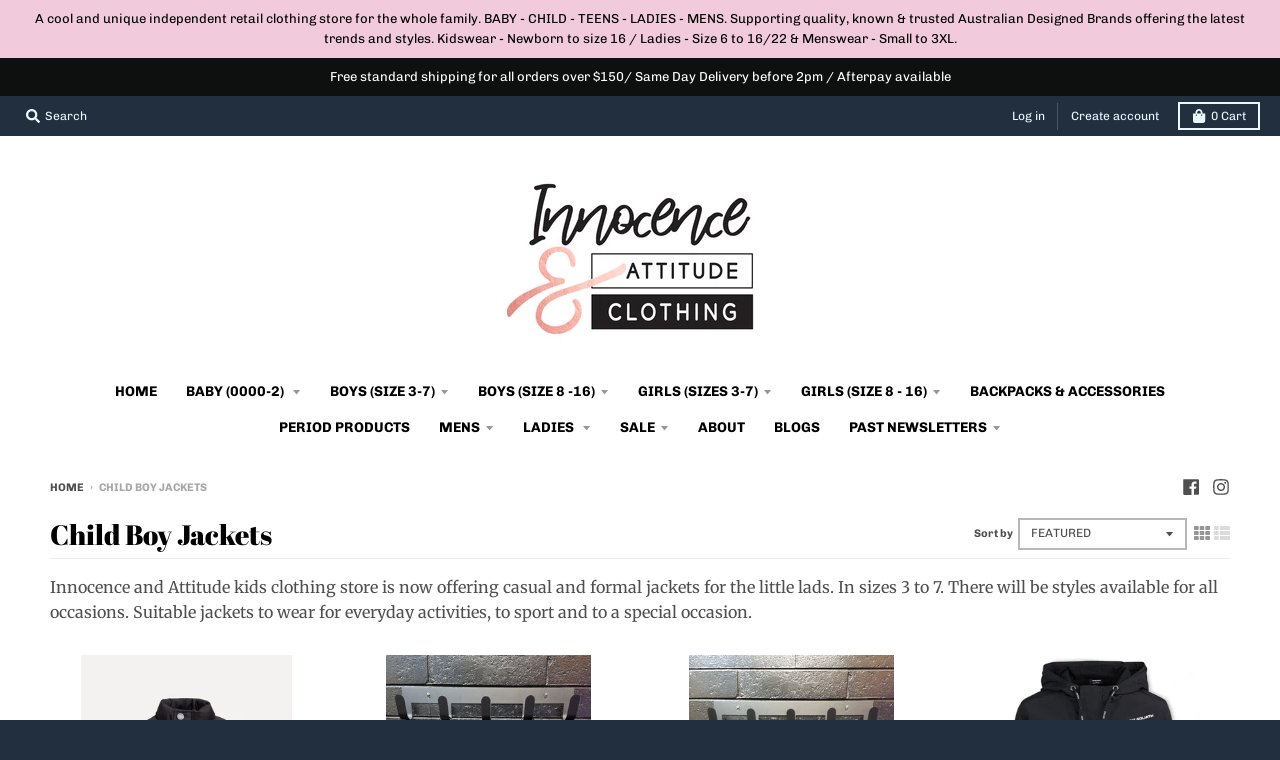

--- FILE ---
content_type: text/html; charset=utf-8
request_url: https://www.innocenceandattitude.com/collections/child-boy-jackets
body_size: 28747
content:
<!doctype html>
<!--[if IE 8]><html class="no-js lt-ie9" lang="en"> <![endif]-->
<!--[if IE 9 ]><html class="ie9 no-js"> <![endif]-->
<!--[if (gt IE 9)|!(IE)]><!--> <html class="no-js" lang="en"> <!--<![endif]-->
<head>
  <meta charset="utf-8">
  <meta http-equiv="X-UA-Compatible" content="IE=edge,chrome=1">
  <link rel="canonical" href="https://www.innocenceandattitude.com/collections/child-boy-jackets">
  <meta name="viewport" content="width=device-width,initial-scale=1">
  <meta name="theme-color" content="#00b5ff">

  
  <link rel="shortcut icon" href="//www.innocenceandattitude.com/cdn/shop/files/LOGO_FINAL_8ba6c1cb-3115-4633-a3cf-6d154bb9648d_32x32.jpg?v=1630533530" type="image/png" />
  

  <title>
    Child Boy Jackets &ndash; Innocence and Attitude
  </title>

  
    <meta name="description" content="Innocence and Attitude kids clothing store is now offering casual and formal jackets for the little lads. In sizes 3 to 7. There will be styles available for all occasions. Suitable jackets to wear for everyday activities, to sport and to a special occasion.">
  

  <meta property="og:site_name" content="Innocence and Attitude">
<meta property="og:url" content="https://www.innocenceandattitude.com/collections/child-boy-jackets">
<meta property="og:title" content="Child Boy Jackets">
<meta property="og:type" content="product.group">
<meta property="og:description" content="Innocence and Attitude kids clothing store is now offering casual and formal jackets for the little lads. In sizes 3 to 7. There will be styles available for all occasions. Suitable jackets to wear for everyday activities, to sport and to a special occasion.">

<meta name="twitter:site" content="@">
<meta name="twitter:card" content="summary_large_image">
<meta name="twitter:title" content="Child Boy Jackets">
<meta name="twitter:description" content="Innocence and Attitude kids clothing store is now offering casual and formal jackets for the little lads. In sizes 3 to 7. There will be styles available for all occasions. Suitable jackets to wear for everyday activities, to sport and to a special occasion.">


  <script>window.performance && window.performance.mark && window.performance.mark('shopify.content_for_header.start');</script><meta name="google-site-verification" content="BfnIEzNDkIT90NIfo9itiywNkumMpLP3NGk6a83WHHw">
<meta id="shopify-digital-wallet" name="shopify-digital-wallet" content="/25111240/digital_wallets/dialog">
<meta name="shopify-checkout-api-token" content="195ca1630949011a1add45e29ea49c2d">
<meta id="in-context-paypal-metadata" data-shop-id="25111240" data-venmo-supported="false" data-environment="production" data-locale="en_US" data-paypal-v4="true" data-currency="AUD">
<link rel="alternate" type="application/atom+xml" title="Feed" href="/collections/child-boy-jackets.atom" />
<link rel="alternate" type="application/json+oembed" href="https://www.innocenceandattitude.com/collections/child-boy-jackets.oembed">
<script async="async" src="/checkouts/internal/preloads.js?locale=en-AU"></script>
<link rel="preconnect" href="https://shop.app" crossorigin="anonymous">
<script async="async" src="https://shop.app/checkouts/internal/preloads.js?locale=en-AU&shop_id=25111240" crossorigin="anonymous"></script>
<script id="apple-pay-shop-capabilities" type="application/json">{"shopId":25111240,"countryCode":"AU","currencyCode":"AUD","merchantCapabilities":["supports3DS"],"merchantId":"gid:\/\/shopify\/Shop\/25111240","merchantName":"Innocence and Attitude","requiredBillingContactFields":["postalAddress","email","phone"],"requiredShippingContactFields":["postalAddress","email","phone"],"shippingType":"shipping","supportedNetworks":["visa","masterCard","amex","jcb"],"total":{"type":"pending","label":"Innocence and Attitude","amount":"1.00"},"shopifyPaymentsEnabled":true,"supportsSubscriptions":true}</script>
<script id="shopify-features" type="application/json">{"accessToken":"195ca1630949011a1add45e29ea49c2d","betas":["rich-media-storefront-analytics"],"domain":"www.innocenceandattitude.com","predictiveSearch":true,"shopId":25111240,"locale":"en"}</script>
<script>var Shopify = Shopify || {};
Shopify.shop = "innocence-and-attitude.myshopify.com";
Shopify.locale = "en";
Shopify.currency = {"active":"AUD","rate":"1.0"};
Shopify.country = "AU";
Shopify.theme = {"name":"District","id":17237180469,"schema_name":"District","schema_version":"3.1.3","theme_store_id":735,"role":"main"};
Shopify.theme.handle = "null";
Shopify.theme.style = {"id":null,"handle":null};
Shopify.cdnHost = "www.innocenceandattitude.com/cdn";
Shopify.routes = Shopify.routes || {};
Shopify.routes.root = "/";</script>
<script type="module">!function(o){(o.Shopify=o.Shopify||{}).modules=!0}(window);</script>
<script>!function(o){function n(){var o=[];function n(){o.push(Array.prototype.slice.apply(arguments))}return n.q=o,n}var t=o.Shopify=o.Shopify||{};t.loadFeatures=n(),t.autoloadFeatures=n()}(window);</script>
<script>
  window.ShopifyPay = window.ShopifyPay || {};
  window.ShopifyPay.apiHost = "shop.app\/pay";
  window.ShopifyPay.redirectState = null;
</script>
<script id="shop-js-analytics" type="application/json">{"pageType":"collection"}</script>
<script defer="defer" async type="module" src="//www.innocenceandattitude.com/cdn/shopifycloud/shop-js/modules/v2/client.init-shop-cart-sync_COMZFrEa.en.esm.js"></script>
<script defer="defer" async type="module" src="//www.innocenceandattitude.com/cdn/shopifycloud/shop-js/modules/v2/chunk.common_CdXrxk3f.esm.js"></script>
<script type="module">
  await import("//www.innocenceandattitude.com/cdn/shopifycloud/shop-js/modules/v2/client.init-shop-cart-sync_COMZFrEa.en.esm.js");
await import("//www.innocenceandattitude.com/cdn/shopifycloud/shop-js/modules/v2/chunk.common_CdXrxk3f.esm.js");

  window.Shopify.SignInWithShop?.initShopCartSync?.({"fedCMEnabled":true,"windoidEnabled":true});

</script>
<script>
  window.Shopify = window.Shopify || {};
  if (!window.Shopify.featureAssets) window.Shopify.featureAssets = {};
  window.Shopify.featureAssets['shop-js'] = {"shop-cart-sync":["modules/v2/client.shop-cart-sync_CRSPkpKa.en.esm.js","modules/v2/chunk.common_CdXrxk3f.esm.js"],"init-fed-cm":["modules/v2/client.init-fed-cm_DO1JVZ96.en.esm.js","modules/v2/chunk.common_CdXrxk3f.esm.js"],"init-windoid":["modules/v2/client.init-windoid_hXardXh0.en.esm.js","modules/v2/chunk.common_CdXrxk3f.esm.js"],"init-shop-email-lookup-coordinator":["modules/v2/client.init-shop-email-lookup-coordinator_jpxQlUsx.en.esm.js","modules/v2/chunk.common_CdXrxk3f.esm.js"],"shop-toast-manager":["modules/v2/client.shop-toast-manager_C-K0q6-t.en.esm.js","modules/v2/chunk.common_CdXrxk3f.esm.js"],"shop-button":["modules/v2/client.shop-button_B6dBoDg5.en.esm.js","modules/v2/chunk.common_CdXrxk3f.esm.js"],"shop-login-button":["modules/v2/client.shop-login-button_BHRMsoBb.en.esm.js","modules/v2/chunk.common_CdXrxk3f.esm.js","modules/v2/chunk.modal_C89cmTvN.esm.js"],"shop-cash-offers":["modules/v2/client.shop-cash-offers_p6Pw3nax.en.esm.js","modules/v2/chunk.common_CdXrxk3f.esm.js","modules/v2/chunk.modal_C89cmTvN.esm.js"],"avatar":["modules/v2/client.avatar_BTnouDA3.en.esm.js"],"init-shop-cart-sync":["modules/v2/client.init-shop-cart-sync_COMZFrEa.en.esm.js","modules/v2/chunk.common_CdXrxk3f.esm.js"],"init-shop-for-new-customer-accounts":["modules/v2/client.init-shop-for-new-customer-accounts_BNQiNx4m.en.esm.js","modules/v2/client.shop-login-button_BHRMsoBb.en.esm.js","modules/v2/chunk.common_CdXrxk3f.esm.js","modules/v2/chunk.modal_C89cmTvN.esm.js"],"pay-button":["modules/v2/client.pay-button_CRuQ9trT.en.esm.js","modules/v2/chunk.common_CdXrxk3f.esm.js"],"init-customer-accounts-sign-up":["modules/v2/client.init-customer-accounts-sign-up_Q1yheB3t.en.esm.js","modules/v2/client.shop-login-button_BHRMsoBb.en.esm.js","modules/v2/chunk.common_CdXrxk3f.esm.js","modules/v2/chunk.modal_C89cmTvN.esm.js"],"checkout-modal":["modules/v2/client.checkout-modal_DtXVhFgQ.en.esm.js","modules/v2/chunk.common_CdXrxk3f.esm.js","modules/v2/chunk.modal_C89cmTvN.esm.js"],"init-customer-accounts":["modules/v2/client.init-customer-accounts_B5rMd0lj.en.esm.js","modules/v2/client.shop-login-button_BHRMsoBb.en.esm.js","modules/v2/chunk.common_CdXrxk3f.esm.js","modules/v2/chunk.modal_C89cmTvN.esm.js"],"lead-capture":["modules/v2/client.lead-capture_CmGCXBh3.en.esm.js","modules/v2/chunk.common_CdXrxk3f.esm.js","modules/v2/chunk.modal_C89cmTvN.esm.js"],"shop-follow-button":["modules/v2/client.shop-follow-button_CV5C02lv.en.esm.js","modules/v2/chunk.common_CdXrxk3f.esm.js","modules/v2/chunk.modal_C89cmTvN.esm.js"],"shop-login":["modules/v2/client.shop-login_Bz_Zm_XZ.en.esm.js","modules/v2/chunk.common_CdXrxk3f.esm.js","modules/v2/chunk.modal_C89cmTvN.esm.js"],"payment-terms":["modules/v2/client.payment-terms_D7XnU2ez.en.esm.js","modules/v2/chunk.common_CdXrxk3f.esm.js","modules/v2/chunk.modal_C89cmTvN.esm.js"]};
</script>
<script>(function() {
  var isLoaded = false;
  function asyncLoad() {
    if (isLoaded) return;
    isLoaded = true;
    var urls = ["https:\/\/chimpstatic.com\/mcjs-connected\/js\/users\/073170aaedd3573ba56fe2d01\/b08e521bf0aa8c1312331dc53.js?shop=innocence-and-attitude.myshopify.com","https:\/\/chimpstatic.com\/mcjs-connected\/js\/users\/073170aaedd3573ba56fe2d01\/fe9a959f48203caad15bfd50e.js?shop=innocence-and-attitude.myshopify.com","https:\/\/static.klaviyo.com\/onsite\/js\/klaviyo.js?company_id=NE32dc\u0026shop=innocence-and-attitude.myshopify.com","https:\/\/static.klaviyo.com\/onsite\/js\/klaviyo.js?company_id=NE32dc\u0026shop=innocence-and-attitude.myshopify.com","https:\/\/static.klaviyo.com\/onsite\/js\/klaviyo.js?company_id=NE32dc\u0026shop=innocence-and-attitude.myshopify.com"];
    for (var i = 0; i < urls.length; i++) {
      var s = document.createElement('script');
      s.type = 'text/javascript';
      s.async = true;
      s.src = urls[i];
      var x = document.getElementsByTagName('script')[0];
      x.parentNode.insertBefore(s, x);
    }
  };
  if(window.attachEvent) {
    window.attachEvent('onload', asyncLoad);
  } else {
    window.addEventListener('load', asyncLoad, false);
  }
})();</script>
<script id="__st">var __st={"a":25111240,"offset":39600,"reqid":"b57d0e64-b183-4d74-9258-0ddaf758a3c5-1763529634","pageurl":"www.innocenceandattitude.com\/collections\/child-boy-jackets","u":"6938624b8d5f","p":"collection","rtyp":"collection","rid":398618722516};</script>
<script>window.ShopifyPaypalV4VisibilityTracking = true;</script>
<script id="captcha-bootstrap">!function(){'use strict';const t='contact',e='account',n='new_comment',o=[[t,t],['blogs',n],['comments',n],[t,'customer']],c=[[e,'customer_login'],[e,'guest_login'],[e,'recover_customer_password'],[e,'create_customer']],r=t=>t.map((([t,e])=>`form[action*='/${t}']:not([data-nocaptcha='true']) input[name='form_type'][value='${e}']`)).join(','),a=t=>()=>t?[...document.querySelectorAll(t)].map((t=>t.form)):[];function s(){const t=[...o],e=r(t);return a(e)}const i='password',u='form_key',d=['recaptcha-v3-token','g-recaptcha-response','h-captcha-response',i],f=()=>{try{return window.sessionStorage}catch{return}},m='__shopify_v',_=t=>t.elements[u];function p(t,e,n=!1){try{const o=window.sessionStorage,c=JSON.parse(o.getItem(e)),{data:r}=function(t){const{data:e,action:n}=t;return t[m]||n?{data:e,action:n}:{data:t,action:n}}(c);for(const[e,n]of Object.entries(r))t.elements[e]&&(t.elements[e].value=n);n&&o.removeItem(e)}catch(o){console.error('form repopulation failed',{error:o})}}const l='form_type',E='cptcha';function T(t){t.dataset[E]=!0}const w=window,h=w.document,L='Shopify',v='ce_forms',y='captcha';let A=!1;((t,e)=>{const n=(g='f06e6c50-85a8-45c8-87d0-21a2b65856fe',I='https://cdn.shopify.com/shopifycloud/storefront-forms-hcaptcha/ce_storefront_forms_captcha_hcaptcha.v1.5.2.iife.js',D={infoText:'Protected by hCaptcha',privacyText:'Privacy',termsText:'Terms'},(t,e,n)=>{const o=w[L][v],c=o.bindForm;if(c)return c(t,g,e,D).then(n);var r;o.q.push([[t,g,e,D],n]),r=I,A||(h.body.append(Object.assign(h.createElement('script'),{id:'captcha-provider',async:!0,src:r})),A=!0)});var g,I,D;w[L]=w[L]||{},w[L][v]=w[L][v]||{},w[L][v].q=[],w[L][y]=w[L][y]||{},w[L][y].protect=function(t,e){n(t,void 0,e),T(t)},Object.freeze(w[L][y]),function(t,e,n,w,h,L){const[v,y,A,g]=function(t,e,n){const i=e?o:[],u=t?c:[],d=[...i,...u],f=r(d),m=r(i),_=r(d.filter((([t,e])=>n.includes(e))));return[a(f),a(m),a(_),s()]}(w,h,L),I=t=>{const e=t.target;return e instanceof HTMLFormElement?e:e&&e.form},D=t=>v().includes(t);t.addEventListener('submit',(t=>{const e=I(t);if(!e)return;const n=D(e)&&!e.dataset.hcaptchaBound&&!e.dataset.recaptchaBound,o=_(e),c=g().includes(e)&&(!o||!o.value);(n||c)&&t.preventDefault(),c&&!n&&(function(t){try{if(!f())return;!function(t){const e=f();if(!e)return;const n=_(t);if(!n)return;const o=n.value;o&&e.removeItem(o)}(t);const e=Array.from(Array(32),(()=>Math.random().toString(36)[2])).join('');!function(t,e){_(t)||t.append(Object.assign(document.createElement('input'),{type:'hidden',name:u})),t.elements[u].value=e}(t,e),function(t,e){const n=f();if(!n)return;const o=[...t.querySelectorAll(`input[type='${i}']`)].map((({name:t})=>t)),c=[...d,...o],r={};for(const[a,s]of new FormData(t).entries())c.includes(a)||(r[a]=s);n.setItem(e,JSON.stringify({[m]:1,action:t.action,data:r}))}(t,e)}catch(e){console.error('failed to persist form',e)}}(e),e.submit())}));const S=(t,e)=>{t&&!t.dataset[E]&&(n(t,e.some((e=>e===t))),T(t))};for(const o of['focusin','change'])t.addEventListener(o,(t=>{const e=I(t);D(e)&&S(e,y())}));const B=e.get('form_key'),M=e.get(l),P=B&&M;t.addEventListener('DOMContentLoaded',(()=>{const t=y();if(P)for(const e of t)e.elements[l].value===M&&p(e,B);[...new Set([...A(),...v().filter((t=>'true'===t.dataset.shopifyCaptcha))])].forEach((e=>S(e,t)))}))}(h,new URLSearchParams(w.location.search),n,t,e,['guest_login'])})(!0,!0)}();</script>
<script integrity="sha256-52AcMU7V7pcBOXWImdc/TAGTFKeNjmkeM1Pvks/DTgc=" data-source-attribution="shopify.loadfeatures" defer="defer" src="//www.innocenceandattitude.com/cdn/shopifycloud/storefront/assets/storefront/load_feature-81c60534.js" crossorigin="anonymous"></script>
<script crossorigin="anonymous" defer="defer" src="//www.innocenceandattitude.com/cdn/shopifycloud/storefront/assets/shopify_pay/storefront-65b4c6d7.js?v=20250812"></script>
<script data-source-attribution="shopify.dynamic_checkout.dynamic.init">var Shopify=Shopify||{};Shopify.PaymentButton=Shopify.PaymentButton||{isStorefrontPortableWallets:!0,init:function(){window.Shopify.PaymentButton.init=function(){};var t=document.createElement("script");t.src="https://www.innocenceandattitude.com/cdn/shopifycloud/portable-wallets/latest/portable-wallets.en.js",t.type="module",document.head.appendChild(t)}};
</script>
<script data-source-attribution="shopify.dynamic_checkout.buyer_consent">
  function portableWalletsHideBuyerConsent(e){var t=document.getElementById("shopify-buyer-consent"),n=document.getElementById("shopify-subscription-policy-button");t&&n&&(t.classList.add("hidden"),t.setAttribute("aria-hidden","true"),n.removeEventListener("click",e))}function portableWalletsShowBuyerConsent(e){var t=document.getElementById("shopify-buyer-consent"),n=document.getElementById("shopify-subscription-policy-button");t&&n&&(t.classList.remove("hidden"),t.removeAttribute("aria-hidden"),n.addEventListener("click",e))}window.Shopify?.PaymentButton&&(window.Shopify.PaymentButton.hideBuyerConsent=portableWalletsHideBuyerConsent,window.Shopify.PaymentButton.showBuyerConsent=portableWalletsShowBuyerConsent);
</script>
<script data-source-attribution="shopify.dynamic_checkout.cart.bootstrap">document.addEventListener("DOMContentLoaded",(function(){function t(){return document.querySelector("shopify-accelerated-checkout-cart, shopify-accelerated-checkout")}if(t())Shopify.PaymentButton.init();else{new MutationObserver((function(e,n){t()&&(Shopify.PaymentButton.init(),n.disconnect())})).observe(document.body,{childList:!0,subtree:!0})}}));
</script>
<link id="shopify-accelerated-checkout-styles" rel="stylesheet" media="screen" href="https://www.innocenceandattitude.com/cdn/shopifycloud/portable-wallets/latest/accelerated-checkout-backwards-compat.css" crossorigin="anonymous">
<style id="shopify-accelerated-checkout-cart">
        #shopify-buyer-consent {
  margin-top: 1em;
  display: inline-block;
  width: 100%;
}

#shopify-buyer-consent.hidden {
  display: none;
}

#shopify-subscription-policy-button {
  background: none;
  border: none;
  padding: 0;
  text-decoration: underline;
  font-size: inherit;
  cursor: pointer;
}

#shopify-subscription-policy-button::before {
  box-shadow: none;
}

      </style>

<script>window.performance && window.performance.mark && window.performance.mark('shopify.content_for_header.end');</script>
  <link href="//www.innocenceandattitude.com/cdn/shop/t/3/assets/theme.scss.css?v=97667542227030791271762400459" rel="stylesheet" type="text/css" media="all" />

  

  <script>
    window.StyleHatch = window.StyleHatch || {};
    StyleHatch.Strings = {
      instagramAddToken: "Add your Instagram access token.",
      instagramInvalidToken: "The Instagram access token is invalid. Check to make sure you added the complete token.",
      instagramRateLimitToken: "Your store is currently over Instagram\u0026#39;s rate limit. Contact Style Hatch support for details.",
      addToCart: "Add to Cart",
      soldOut: "Sold Out",
      addressError: "Error looking up that address",
      addressNoResults: "No results for that address",
      addressQueryLimit: "You have exceeded the Google API usage limit. Consider upgrading to a \u003ca href=\"https:\/\/developers.google.com\/maps\/premium\/usage-limits\"\u003ePremium Plan\u003c\/a\u003e.",
      authError: "There was a problem authenticating your Google Maps account."
    }
    StyleHatch.currencyFormat = "${{amount}}";
    StyleHatch.ajaxCartEnable = true;
    // Post defer
    window.addEventListener('DOMContentLoaded', function() {
      (function( $ ) {
      

      
      
      })(jq223);
    });
    document.documentElement.className = document.documentElement.className.replace('no-js', 'js');
  </script>

  <script type="text/javascript">
    window.lazySizesConfig = window.lazySizesConfig || {};
    window.lazySizesConfig.expand = 1200;
    window.lazySizesConfig.loadMode = 3;
    window.lazySizesConfig.ricTimeout = 50;
  </script>
  <!--[if (gt IE 9)|!(IE)]><!--><script src="//www.innocenceandattitude.com/cdn/shop/t/3/assets/lazysizes.min.js?v=177495582470527266951547005639" async="async"></script><!--<![endif]-->
  <!--[if lte IE 9]><script src="//www.innocenceandattitude.com/cdn/shop/t/3/assets/lazysizes.min.js?v=177495582470527266951547005639"></script><![endif]-->
  <!--[if (gt IE 9)|!(IE)]><!--><script src="//www.innocenceandattitude.com/cdn/shop/t/3/assets/vendor.js?v=74942200938426627251547005639" defer="defer"></script><!--<![endif]-->
  <!--[if lte IE 9]><script src="//www.innocenceandattitude.com/cdn/shop/t/3/assets/vendor.js?v=74942200938426627251547005639"></script><![endif]-->
  
  <!--[if (gt IE 9)|!(IE)]><!--><script src="//www.innocenceandattitude.com/cdn/shop/t/3/assets/theme.min.js?v=27525635642148852791547005639" defer="defer"></script><!--<![endif]-->
  <!--[if lte IE 9]><script src="//www.innocenceandattitude.com/cdn/shop/t/3/assets/theme.min.js?v=27525635642148852791547005639"></script><![endif]-->

<!-- BEGIN app block: shopify://apps/essential-announcer/blocks/app-embed/93b5429f-c8d6-4c33-ae14-250fd84f361b --><script>
  
    window.essentialAnnouncementConfigs = [];
  
  window.essentialAnnouncementMeta = {
    productCollections: null,
    productData: null,
    templateName: "collection",
    collectionId: 398618722516,
  };
</script>

 
<style>
.essential_annoucement_bar_wrapper {display: none;}
</style>


<script src="https://cdn.shopify.com/extensions/019a4977-1424-7667-8d12-7416788557d7/essential-announcement-bar-71/assets/announcement-bar-essential-apps.js" defer></script>

<!-- END app block --><!-- BEGIN app block: shopify://apps/klaviyo-email-marketing-sms/blocks/klaviyo-onsite-embed/2632fe16-c075-4321-a88b-50b567f42507 -->















  <script>
    window.klaviyoReviewsProductDesignMode = false
  </script>







<!-- END app block --><meta property="og:image" content="https://cdn.shopify.com/s/files/1/2511/1240/files/I_A_Clothing_Logo_84c4a2fd-1755-48cd-9573-8f0a05709bf3.jpg?v=1760491210" />
<meta property="og:image:secure_url" content="https://cdn.shopify.com/s/files/1/2511/1240/files/I_A_Clothing_Logo_84c4a2fd-1755-48cd-9573-8f0a05709bf3.jpg?v=1760491210" />
<meta property="og:image:width" content="1000" />
<meta property="og:image:height" content="687" />
<link href="https://monorail-edge.shopifysvc.com" rel="dns-prefetch">
<script>(function(){if ("sendBeacon" in navigator && "performance" in window) {try {var session_token_from_headers = performance.getEntriesByType('navigation')[0].serverTiming.find(x => x.name == '_s').description;} catch {var session_token_from_headers = undefined;}var session_cookie_matches = document.cookie.match(/_shopify_s=([^;]*)/);var session_token_from_cookie = session_cookie_matches && session_cookie_matches.length === 2 ? session_cookie_matches[1] : "";var session_token = session_token_from_headers || session_token_from_cookie || "";function handle_abandonment_event(e) {var entries = performance.getEntries().filter(function(entry) {return /monorail-edge.shopifysvc.com/.test(entry.name);});if (!window.abandonment_tracked && entries.length === 0) {window.abandonment_tracked = true;var currentMs = Date.now();var navigation_start = performance.timing.navigationStart;var payload = {shop_id: 25111240,url: window.location.href,navigation_start,duration: currentMs - navigation_start,session_token,page_type: "collection"};window.navigator.sendBeacon("https://monorail-edge.shopifysvc.com/v1/produce", JSON.stringify({schema_id: "online_store_buyer_site_abandonment/1.1",payload: payload,metadata: {event_created_at_ms: currentMs,event_sent_at_ms: currentMs}}));}}window.addEventListener('pagehide', handle_abandonment_event);}}());</script>
<script id="web-pixels-manager-setup">(function e(e,d,r,n,o){if(void 0===o&&(o={}),!Boolean(null===(a=null===(i=window.Shopify)||void 0===i?void 0:i.analytics)||void 0===a?void 0:a.replayQueue)){var i,a;window.Shopify=window.Shopify||{};var t=window.Shopify;t.analytics=t.analytics||{};var s=t.analytics;s.replayQueue=[],s.publish=function(e,d,r){return s.replayQueue.push([e,d,r]),!0};try{self.performance.mark("wpm:start")}catch(e){}var l=function(){var e={modern:/Edge?\/(1{2}[4-9]|1[2-9]\d|[2-9]\d{2}|\d{4,})\.\d+(\.\d+|)|Firefox\/(1{2}[4-9]|1[2-9]\d|[2-9]\d{2}|\d{4,})\.\d+(\.\d+|)|Chrom(ium|e)\/(9{2}|\d{3,})\.\d+(\.\d+|)|(Maci|X1{2}).+ Version\/(15\.\d+|(1[6-9]|[2-9]\d|\d{3,})\.\d+)([,.]\d+|)( \(\w+\)|)( Mobile\/\w+|) Safari\/|Chrome.+OPR\/(9{2}|\d{3,})\.\d+\.\d+|(CPU[ +]OS|iPhone[ +]OS|CPU[ +]iPhone|CPU IPhone OS|CPU iPad OS)[ +]+(15[._]\d+|(1[6-9]|[2-9]\d|\d{3,})[._]\d+)([._]\d+|)|Android:?[ /-](13[3-9]|1[4-9]\d|[2-9]\d{2}|\d{4,})(\.\d+|)(\.\d+|)|Android.+Firefox\/(13[5-9]|1[4-9]\d|[2-9]\d{2}|\d{4,})\.\d+(\.\d+|)|Android.+Chrom(ium|e)\/(13[3-9]|1[4-9]\d|[2-9]\d{2}|\d{4,})\.\d+(\.\d+|)|SamsungBrowser\/([2-9]\d|\d{3,})\.\d+/,legacy:/Edge?\/(1[6-9]|[2-9]\d|\d{3,})\.\d+(\.\d+|)|Firefox\/(5[4-9]|[6-9]\d|\d{3,})\.\d+(\.\d+|)|Chrom(ium|e)\/(5[1-9]|[6-9]\d|\d{3,})\.\d+(\.\d+|)([\d.]+$|.*Safari\/(?![\d.]+ Edge\/[\d.]+$))|(Maci|X1{2}).+ Version\/(10\.\d+|(1[1-9]|[2-9]\d|\d{3,})\.\d+)([,.]\d+|)( \(\w+\)|)( Mobile\/\w+|) Safari\/|Chrome.+OPR\/(3[89]|[4-9]\d|\d{3,})\.\d+\.\d+|(CPU[ +]OS|iPhone[ +]OS|CPU[ +]iPhone|CPU IPhone OS|CPU iPad OS)[ +]+(10[._]\d+|(1[1-9]|[2-9]\d|\d{3,})[._]\d+)([._]\d+|)|Android:?[ /-](13[3-9]|1[4-9]\d|[2-9]\d{2}|\d{4,})(\.\d+|)(\.\d+|)|Mobile Safari.+OPR\/([89]\d|\d{3,})\.\d+\.\d+|Android.+Firefox\/(13[5-9]|1[4-9]\d|[2-9]\d{2}|\d{4,})\.\d+(\.\d+|)|Android.+Chrom(ium|e)\/(13[3-9]|1[4-9]\d|[2-9]\d{2}|\d{4,})\.\d+(\.\d+|)|Android.+(UC? ?Browser|UCWEB|U3)[ /]?(15\.([5-9]|\d{2,})|(1[6-9]|[2-9]\d|\d{3,})\.\d+)\.\d+|SamsungBrowser\/(5\.\d+|([6-9]|\d{2,})\.\d+)|Android.+MQ{2}Browser\/(14(\.(9|\d{2,})|)|(1[5-9]|[2-9]\d|\d{3,})(\.\d+|))(\.\d+|)|K[Aa][Ii]OS\/(3\.\d+|([4-9]|\d{2,})\.\d+)(\.\d+|)/},d=e.modern,r=e.legacy,n=navigator.userAgent;return n.match(d)?"modern":n.match(r)?"legacy":"unknown"}(),u="modern"===l?"modern":"legacy",c=(null!=n?n:{modern:"",legacy:""})[u],f=function(e){return[e.baseUrl,"/wpm","/b",e.hashVersion,"modern"===e.buildTarget?"m":"l",".js"].join("")}({baseUrl:d,hashVersion:r,buildTarget:u}),m=function(e){var d=e.version,r=e.bundleTarget,n=e.surface,o=e.pageUrl,i=e.monorailEndpoint;return{emit:function(e){var a=e.status,t=e.errorMsg,s=(new Date).getTime(),l=JSON.stringify({metadata:{event_sent_at_ms:s},events:[{schema_id:"web_pixels_manager_load/3.1",payload:{version:d,bundle_target:r,page_url:o,status:a,surface:n,error_msg:t},metadata:{event_created_at_ms:s}}]});if(!i)return console&&console.warn&&console.warn("[Web Pixels Manager] No Monorail endpoint provided, skipping logging."),!1;try{return self.navigator.sendBeacon.bind(self.navigator)(i,l)}catch(e){}var u=new XMLHttpRequest;try{return u.open("POST",i,!0),u.setRequestHeader("Content-Type","text/plain"),u.send(l),!0}catch(e){return console&&console.warn&&console.warn("[Web Pixels Manager] Got an unhandled error while logging to Monorail."),!1}}}}({version:r,bundleTarget:l,surface:e.surface,pageUrl:self.location.href,monorailEndpoint:e.monorailEndpoint});try{o.browserTarget=l,function(e){var d=e.src,r=e.async,n=void 0===r||r,o=e.onload,i=e.onerror,a=e.sri,t=e.scriptDataAttributes,s=void 0===t?{}:t,l=document.createElement("script"),u=document.querySelector("head"),c=document.querySelector("body");if(l.async=n,l.src=d,a&&(l.integrity=a,l.crossOrigin="anonymous"),s)for(var f in s)if(Object.prototype.hasOwnProperty.call(s,f))try{l.dataset[f]=s[f]}catch(e){}if(o&&l.addEventListener("load",o),i&&l.addEventListener("error",i),u)u.appendChild(l);else{if(!c)throw new Error("Did not find a head or body element to append the script");c.appendChild(l)}}({src:f,async:!0,onload:function(){if(!function(){var e,d;return Boolean(null===(d=null===(e=window.Shopify)||void 0===e?void 0:e.analytics)||void 0===d?void 0:d.initialized)}()){var d=window.webPixelsManager.init(e)||void 0;if(d){var r=window.Shopify.analytics;r.replayQueue.forEach((function(e){var r=e[0],n=e[1],o=e[2];d.publishCustomEvent(r,n,o)})),r.replayQueue=[],r.publish=d.publishCustomEvent,r.visitor=d.visitor,r.initialized=!0}}},onerror:function(){return m.emit({status:"failed",errorMsg:"".concat(f," has failed to load")})},sri:function(e){var d=/^sha384-[A-Za-z0-9+/=]+$/;return"string"==typeof e&&d.test(e)}(c)?c:"",scriptDataAttributes:o}),m.emit({status:"loading"})}catch(e){m.emit({status:"failed",errorMsg:(null==e?void 0:e.message)||"Unknown error"})}}})({shopId: 25111240,storefrontBaseUrl: "https://www.innocenceandattitude.com",extensionsBaseUrl: "https://extensions.shopifycdn.com/cdn/shopifycloud/web-pixels-manager",monorailEndpoint: "https://monorail-edge.shopifysvc.com/unstable/produce_batch",surface: "storefront-renderer",enabledBetaFlags: ["2dca8a86"],webPixelsConfigList: [{"id":"447774932","configuration":"{\"config\":\"{\\\"pixel_id\\\":\\\"G-963EHS4VDD\\\",\\\"target_country\\\":\\\"AU\\\",\\\"gtag_events\\\":[{\\\"type\\\":\\\"search\\\",\\\"action_label\\\":\\\"G-963EHS4VDD\\\"},{\\\"type\\\":\\\"begin_checkout\\\",\\\"action_label\\\":\\\"G-963EHS4VDD\\\"},{\\\"type\\\":\\\"view_item\\\",\\\"action_label\\\":[\\\"G-963EHS4VDD\\\",\\\"MC-3L8QV3KQ9P\\\"]},{\\\"type\\\":\\\"purchase\\\",\\\"action_label\\\":[\\\"G-963EHS4VDD\\\",\\\"MC-3L8QV3KQ9P\\\"]},{\\\"type\\\":\\\"page_view\\\",\\\"action_label\\\":[\\\"G-963EHS4VDD\\\",\\\"MC-3L8QV3KQ9P\\\"]},{\\\"type\\\":\\\"add_payment_info\\\",\\\"action_label\\\":\\\"G-963EHS4VDD\\\"},{\\\"type\\\":\\\"add_to_cart\\\",\\\"action_label\\\":\\\"G-963EHS4VDD\\\"}],\\\"enable_monitoring_mode\\\":false}\"}","eventPayloadVersion":"v1","runtimeContext":"OPEN","scriptVersion":"b2a88bafab3e21179ed38636efcd8a93","type":"APP","apiClientId":1780363,"privacyPurposes":[],"dataSharingAdjustments":{"protectedCustomerApprovalScopes":["read_customer_address","read_customer_email","read_customer_name","read_customer_personal_data","read_customer_phone"]}},{"id":"156631252","configuration":"{\"pixel_id\":\"1622927941169019\",\"pixel_type\":\"facebook_pixel\",\"metaapp_system_user_token\":\"-\"}","eventPayloadVersion":"v1","runtimeContext":"OPEN","scriptVersion":"ca16bc87fe92b6042fbaa3acc2fbdaa6","type":"APP","apiClientId":2329312,"privacyPurposes":["ANALYTICS","MARKETING","SALE_OF_DATA"],"dataSharingAdjustments":{"protectedCustomerApprovalScopes":["read_customer_address","read_customer_email","read_customer_name","read_customer_personal_data","read_customer_phone"]}},{"id":"87916756","eventPayloadVersion":"v1","runtimeContext":"LAX","scriptVersion":"1","type":"CUSTOM","privacyPurposes":["ANALYTICS"],"name":"Google Analytics tag (migrated)"},{"id":"shopify-app-pixel","configuration":"{}","eventPayloadVersion":"v1","runtimeContext":"STRICT","scriptVersion":"0450","apiClientId":"shopify-pixel","type":"APP","privacyPurposes":["ANALYTICS","MARKETING"]},{"id":"shopify-custom-pixel","eventPayloadVersion":"v1","runtimeContext":"LAX","scriptVersion":"0450","apiClientId":"shopify-pixel","type":"CUSTOM","privacyPurposes":["ANALYTICS","MARKETING"]}],isMerchantRequest: false,initData: {"shop":{"name":"Innocence and Attitude","paymentSettings":{"currencyCode":"AUD"},"myshopifyDomain":"innocence-and-attitude.myshopify.com","countryCode":"AU","storefrontUrl":"https:\/\/www.innocenceandattitude.com"},"customer":null,"cart":null,"checkout":null,"productVariants":[],"purchasingCompany":null},},"https://www.innocenceandattitude.com/cdn","ae1676cfwd2530674p4253c800m34e853cb",{"modern":"","legacy":""},{"shopId":"25111240","storefrontBaseUrl":"https:\/\/www.innocenceandattitude.com","extensionBaseUrl":"https:\/\/extensions.shopifycdn.com\/cdn\/shopifycloud\/web-pixels-manager","surface":"storefront-renderer","enabledBetaFlags":"[\"2dca8a86\"]","isMerchantRequest":"false","hashVersion":"ae1676cfwd2530674p4253c800m34e853cb","publish":"custom","events":"[[\"page_viewed\",{}],[\"collection_viewed\",{\"collection\":{\"id\":\"398618722516\",\"title\":\"Child Boy Jackets\",\"productVariants\":[{\"price\":{\"amount\":74.95,\"currencyCode\":\"AUD\"},\"product\":{\"title\":\"Boys Blackout Puffer Vest by St Goliath\",\"vendor\":\"Innocence and Attitude\",\"id\":\"7920967745748\",\"untranslatedTitle\":\"Boys Blackout Puffer Vest by St Goliath\",\"url\":\"\/products\/boys-blackout-puffer-vest-by-st-goliath-1\",\"type\":\"Jacket\"},\"id\":\"43798524920020\",\"image\":{\"src\":\"\/\/www.innocenceandattitude.com\/cdn\/shop\/files\/Blackoutpuffvestf.webp?v=1689900185\"},\"sku\":\"2892038.BLK-1\",\"title\":\"3 \/ Black \/ 100% Polyester\",\"untranslatedTitle\":\"3 \/ Black \/ 100% Polyester\"},{\"price\":{\"amount\":79.95,\"currencyCode\":\"AUD\"},\"product\":{\"title\":\"Boys Chester Puffer Vest by Indie Kids\",\"vendor\":\"Innocence and Attitude\",\"id\":\"7930203635924\",\"untranslatedTitle\":\"Boys Chester Puffer Vest by Indie Kids\",\"url\":\"\/products\/boys-chester-puffer-vest-by-indie-kids\",\"type\":\"Jacket\"},\"id\":\"43823514386644\",\"image\":{\"src\":\"\/\/www.innocenceandattitude.com\/cdn\/shop\/files\/20230621_115654.jpg?v=1687313666\"},\"sku\":\"TJA34549.LTSAGE-1\",\"title\":\"3 \/ Light Sage \/ Shell: 100% Nylon. Body Lining\/Padding: 100% Polyester\",\"untranslatedTitle\":\"3 \/ Light Sage \/ Shell: 100% Nylon. Body Lining\/Padding: 100% Polyester\"},{\"price\":{\"amount\":99.95,\"currencyCode\":\"AUD\"},\"product\":{\"title\":\"Boys Element Jacket by St Goliath\",\"vendor\":\"Innocence and Attitude\",\"id\":\"7915173773524\",\"untranslatedTitle\":\"Boys Element Jacket by St Goliath\",\"url\":\"\/products\/boys-element-jacket-by-st-goliath\",\"type\":\"Jacket\"},\"id\":\"43783823753428\",\"image\":{\"src\":\"\/\/www.innocenceandattitude.com\/cdn\/shop\/files\/20230518_133952.jpg?v=1684382618\"},\"sku\":\"2892039.BLK\",\"title\":\"3 \/ Black \/ Main\/Lining\/Fill - 100% Polyester\",\"untranslatedTitle\":\"3 \/ Black \/ Main\/Lining\/Fill - 100% Polyester\"},{\"price\":{\"amount\":99.95,\"currencyCode\":\"AUD\"},\"product\":{\"title\":\"Boys Newlook Matty Jacket by St Goliath\",\"vendor\":\"Innocence and Attitude\",\"id\":\"7920141238484\",\"untranslatedTitle\":\"Boys Newlook Matty Jacket by St Goliath\",\"url\":\"\/products\/boys-newlook-matty-jacket-by-st-goliath\",\"type\":\"Jacket\"},\"id\":\"43797007794388\",\"image\":{\"src\":\"\/\/www.innocenceandattitude.com\/cdn\/shop\/files\/mattyjacketf.webp?v=1689902482\"},\"sku\":\"2811012.BLK\",\"title\":\"3 \/ Black \/ 60% Cotton\/40% Nylon\",\"untranslatedTitle\":\"3 \/ Black \/ 60% Cotton\/40% Nylon\"},{\"price\":{\"amount\":64.99,\"currencyCode\":\"AUD\"},\"product\":{\"title\":\"Boys Trucks Polar Fleece Lined Raincoat by Korango\",\"vendor\":\"Innocence and Attitude\",\"id\":\"8215113203924\",\"untranslatedTitle\":\"Boys Trucks Polar Fleece Lined Raincoat by Korango\",\"url\":\"\/products\/boys-trucks-polar-fleece-lined-raincoat-by-korango\",\"type\":\"raincoat\"},\"id\":\"44657526767828\",\"image\":{\"src\":\"\/\/www.innocenceandattitude.com\/cdn\/shop\/files\/trucksraincoatf.webp?v=1712115885\"},\"sku\":\"A2382A.TRUCK-1\",\"title\":\"3 \/ Airie  Blue \/ Outer - 100% Polyurethane  Inner - 100% Polyester\",\"untranslatedTitle\":\"3 \/ Airie  Blue \/ Outer - 100% Polyurethane  Inner - 100% Polyester\"}]}}]]"});</script><script>
  window.ShopifyAnalytics = window.ShopifyAnalytics || {};
  window.ShopifyAnalytics.meta = window.ShopifyAnalytics.meta || {};
  window.ShopifyAnalytics.meta.currency = 'AUD';
  var meta = {"products":[{"id":7920967745748,"gid":"gid:\/\/shopify\/Product\/7920967745748","vendor":"Innocence and Attitude","type":"Jacket","variants":[{"id":43798524920020,"price":7495,"name":"Boys Blackout Puffer Vest by St Goliath - 3 \/ Black \/ 100% Polyester","public_title":"3 \/ Black \/ 100% Polyester","sku":"2892038.BLK-1"},{"id":43798524952788,"price":7495,"name":"Boys Blackout Puffer Vest by St Goliath - 4 \/ Black \/ 100% Polyester","public_title":"4 \/ Black \/ 100% Polyester","sku":"2892038.BLK-2"},{"id":43798524985556,"price":7495,"name":"Boys Blackout Puffer Vest by St Goliath - 5 \/ Black \/ 100% Polyester","public_title":"5 \/ Black \/ 100% Polyester","sku":"2892038.BLK-3"},{"id":43798525018324,"price":7495,"name":"Boys Blackout Puffer Vest by St Goliath - 6 \/ Black \/ 100% Polyester","public_title":"6 \/ Black \/ 100% Polyester","sku":"2892038.BLK-4"},{"id":43798525051092,"price":7495,"name":"Boys Blackout Puffer Vest by St Goliath - 7 \/ Black \/ 100% Polyester","public_title":"7 \/ Black \/ 100% Polyester","sku":"2892038.BLK-5"}],"remote":false},{"id":7930203635924,"gid":"gid:\/\/shopify\/Product\/7930203635924","vendor":"Innocence and Attitude","type":"Jacket","variants":[{"id":43823514386644,"price":7995,"name":"Boys Chester Puffer Vest by Indie Kids - 3 \/ Light Sage \/ Shell: 100% Nylon. Body Lining\/Padding: 100% Polyester","public_title":"3 \/ Light Sage \/ Shell: 100% Nylon. Body Lining\/Padding: 100% Polyester","sku":"TJA34549.LTSAGE-1"},{"id":43823514419412,"price":7995,"name":"Boys Chester Puffer Vest by Indie Kids - 3 \/ Washed Black \/ Shell: 100% Nylon. Body Lining\/Padding: 100% Polyester","public_title":"3 \/ Washed Black \/ Shell: 100% Nylon. Body Lining\/Padding: 100% Polyester","sku":"TJA34549.WBLK-1"},{"id":43823514452180,"price":7995,"name":"Boys Chester Puffer Vest by Indie Kids - 4 \/ Light Sage \/ Shell: 100% Nylon. Body Lining\/Padding: 100% Polyester","public_title":"4 \/ Light Sage \/ Shell: 100% Nylon. Body Lining\/Padding: 100% Polyester","sku":"TJA34549.LTSAGE-2"},{"id":43823514484948,"price":7995,"name":"Boys Chester Puffer Vest by Indie Kids - 4 \/ Washed Black \/ Shell: 100% Nylon. Body Lining\/Padding: 100% Polyester","public_title":"4 \/ Washed Black \/ Shell: 100% Nylon. Body Lining\/Padding: 100% Polyester","sku":"TJA34549.WBLK-2"},{"id":43823514517716,"price":7995,"name":"Boys Chester Puffer Vest by Indie Kids - 5 \/ Light Sage \/ Shell: 100% Nylon. Body Lining\/Padding: 100% Polyester","public_title":"5 \/ Light Sage \/ Shell: 100% Nylon. Body Lining\/Padding: 100% Polyester","sku":"TJA34549.LTSAGE-3"},{"id":43823514550484,"price":7995,"name":"Boys Chester Puffer Vest by Indie Kids - 5 \/ Washed Black \/ Shell: 100% Nylon. Body Lining\/Padding: 100% Polyester","public_title":"5 \/ Washed Black \/ Shell: 100% Nylon. Body Lining\/Padding: 100% Polyester","sku":"TJA34549.WBLK-3"},{"id":43823514583252,"price":7995,"name":"Boys Chester Puffer Vest by Indie Kids - 6 \/ Light Sage \/ Shell: 100% Nylon. Body Lining\/Padding: 100% Polyester","public_title":"6 \/ Light Sage \/ Shell: 100% Nylon. Body Lining\/Padding: 100% Polyester","sku":"TJA34549.LTSAGE-4"},{"id":43823514616020,"price":7995,"name":"Boys Chester Puffer Vest by Indie Kids - 6 \/ Washed Black \/ Shell: 100% Nylon. Body Lining\/Padding: 100% Polyester","public_title":"6 \/ Washed Black \/ Shell: 100% Nylon. Body Lining\/Padding: 100% Polyester","sku":"TJA34549.WBLK-4"},{"id":43823514648788,"price":7995,"name":"Boys Chester Puffer Vest by Indie Kids - 7 \/ Light Sage \/ Shell: 100% Nylon. Body Lining\/Padding: 100% Polyester","public_title":"7 \/ Light Sage \/ Shell: 100% Nylon. Body Lining\/Padding: 100% Polyester","sku":"TJA34549.LTSAGE-5"},{"id":43823514681556,"price":7995,"name":"Boys Chester Puffer Vest by Indie Kids - 7 \/ Washed Black \/ Shell: 100% Nylon. Body Lining\/Padding: 100% Polyester","public_title":"7 \/ Washed Black \/ Shell: 100% Nylon. Body Lining\/Padding: 100% Polyester","sku":"TJA34549.WBLK-5"}],"remote":false},{"id":7915173773524,"gid":"gid:\/\/shopify\/Product\/7915173773524","vendor":"Innocence and Attitude","type":"Jacket","variants":[{"id":43783823753428,"price":9995,"name":"Boys Element Jacket by St Goliath - 3 \/ Black \/ Main\/Lining\/Fill - 100% Polyester","public_title":"3 \/ Black \/ Main\/Lining\/Fill - 100% Polyester","sku":"2892039.BLK"},{"id":43783823786196,"price":9995,"name":"Boys Element Jacket by St Goliath - 4 \/ Black \/ Main\/Lining\/Fill - 100% Polyester","public_title":"4 \/ Black \/ Main\/Lining\/Fill - 100% Polyester","sku":"2892039.BLK-2"},{"id":43783823818964,"price":9995,"name":"Boys Element Jacket by St Goliath - 5 \/ Black \/ Main\/Lining\/Fill - 100% Polyester","public_title":"5 \/ Black \/ Main\/Lining\/Fill - 100% Polyester","sku":"2892039.BLK-3"},{"id":43783823851732,"price":9995,"name":"Boys Element Jacket by St Goliath - 6 \/ Black \/ Main\/Lining\/Fill - 100% Polyester","public_title":"6 \/ Black \/ Main\/Lining\/Fill - 100% Polyester","sku":"2892039.BLK-4"},{"id":43783823884500,"price":9995,"name":"Boys Element Jacket by St Goliath - 7 \/ Black \/ Main\/Lining\/Fill - 100% Polyester","public_title":"7 \/ Black \/ Main\/Lining\/Fill - 100% Polyester","sku":"2892039.BLK-5"}],"remote":false},{"id":7920141238484,"gid":"gid:\/\/shopify\/Product\/7920141238484","vendor":"Innocence and Attitude","type":"Jacket","variants":[{"id":43797007794388,"price":9995,"name":"Boys Newlook Matty Jacket by St Goliath - 3 \/ Black \/ 60% Cotton\/40% Nylon","public_title":"3 \/ Black \/ 60% Cotton\/40% Nylon","sku":"2811012.BLK"},{"id":43797007827156,"price":9995,"name":"Boys Newlook Matty Jacket by St Goliath - 4 \/ Black \/ 60% Cotton\/40% Nylon","public_title":"4 \/ Black \/ 60% Cotton\/40% Nylon","sku":"2811012.BLK-2"},{"id":43797007859924,"price":9995,"name":"Boys Newlook Matty Jacket by St Goliath - 5 \/ Black \/ 60% Cotton\/40% Nylon","public_title":"5 \/ Black \/ 60% Cotton\/40% Nylon","sku":"2811012.BLK-3"},{"id":43797007892692,"price":9995,"name":"Boys Newlook Matty Jacket by St Goliath - 6 \/ Black \/ 60% Cotton\/40% Nylon","public_title":"6 \/ Black \/ 60% Cotton\/40% Nylon","sku":"2811012.BLK-4"},{"id":43797007925460,"price":9995,"name":"Boys Newlook Matty Jacket by St Goliath - 7 \/ Black \/ 60% Cotton\/40% Nylon","public_title":"7 \/ Black \/ 60% Cotton\/40% Nylon","sku":"2811012.BLK-5"}],"remote":false},{"id":8215113203924,"gid":"gid:\/\/shopify\/Product\/8215113203924","vendor":"Innocence and Attitude","type":"raincoat","variants":[{"id":44657526767828,"price":6499,"name":"Boys Trucks Polar Fleece Lined Raincoat by Korango - 3 \/ Airie  Blue \/ Outer - 100% Polyurethane  Inner - 100% Polyester","public_title":"3 \/ Airie  Blue \/ Outer - 100% Polyurethane  Inner - 100% Polyester","sku":"A2382A.TRUCK-1"},{"id":44657526800596,"price":6499,"name":"Boys Trucks Polar Fleece Lined Raincoat by Korango - 4 \/ Airie  Blue \/ Outer - 100% Polyurethane  Inner - 100% Polyester","public_title":"4 \/ Airie  Blue \/ Outer - 100% Polyurethane  Inner - 100% Polyester","sku":"A2382A.TRUCK-2"},{"id":44657526833364,"price":6499,"name":"Boys Trucks Polar Fleece Lined Raincoat by Korango - 5 \/ Airie  Blue \/ Outer - 100% Polyurethane  Inner - 100% Polyester","public_title":"5 \/ Airie  Blue \/ Outer - 100% Polyurethane  Inner - 100% Polyester","sku":"A2382A.TRUCK-3"},{"id":44657526866132,"price":6499,"name":"Boys Trucks Polar Fleece Lined Raincoat by Korango - 6 \/ Airie  Blue \/ Outer - 100% Polyurethane  Inner - 100% Polyester","public_title":"6 \/ Airie  Blue \/ Outer - 100% Polyurethane  Inner - 100% Polyester","sku":"A2382A.TRUCK-4"},{"id":44657526898900,"price":6499,"name":"Boys Trucks Polar Fleece Lined Raincoat by Korango - 7 \/ Airie  Blue \/ Outer - 100% Polyurethane  Inner - 100% Polyester","public_title":"7 \/ Airie  Blue \/ Outer - 100% Polyurethane  Inner - 100% Polyester","sku":"A2382A.TRUCK-5"},{"id":44657526931668,"price":6499,"name":"Boys Trucks Polar Fleece Lined Raincoat by Korango - 8 \/ Airie  Blue \/ Outer - 100% Polyurethane  Inner - 100% Polyester","public_title":"8 \/ Airie  Blue \/ Outer - 100% Polyurethane  Inner - 100% Polyester","sku":"A2382A.TRUCK-6"}],"remote":false}],"page":{"pageType":"collection","resourceType":"collection","resourceId":398618722516}};
  for (var attr in meta) {
    window.ShopifyAnalytics.meta[attr] = meta[attr];
  }
</script>
<script class="analytics">
  (function () {
    var customDocumentWrite = function(content) {
      var jquery = null;

      if (window.jQuery) {
        jquery = window.jQuery;
      } else if (window.Checkout && window.Checkout.$) {
        jquery = window.Checkout.$;
      }

      if (jquery) {
        jquery('body').append(content);
      }
    };

    var hasLoggedConversion = function(token) {
      if (token) {
        return document.cookie.indexOf('loggedConversion=' + token) !== -1;
      }
      return false;
    }

    var setCookieIfConversion = function(token) {
      if (token) {
        var twoMonthsFromNow = new Date(Date.now());
        twoMonthsFromNow.setMonth(twoMonthsFromNow.getMonth() + 2);

        document.cookie = 'loggedConversion=' + token + '; expires=' + twoMonthsFromNow;
      }
    }

    var trekkie = window.ShopifyAnalytics.lib = window.trekkie = window.trekkie || [];
    if (trekkie.integrations) {
      return;
    }
    trekkie.methods = [
      'identify',
      'page',
      'ready',
      'track',
      'trackForm',
      'trackLink'
    ];
    trekkie.factory = function(method) {
      return function() {
        var args = Array.prototype.slice.call(arguments);
        args.unshift(method);
        trekkie.push(args);
        return trekkie;
      };
    };
    for (var i = 0; i < trekkie.methods.length; i++) {
      var key = trekkie.methods[i];
      trekkie[key] = trekkie.factory(key);
    }
    trekkie.load = function(config) {
      trekkie.config = config || {};
      trekkie.config.initialDocumentCookie = document.cookie;
      var first = document.getElementsByTagName('script')[0];
      var script = document.createElement('script');
      script.type = 'text/javascript';
      script.onerror = function(e) {
        var scriptFallback = document.createElement('script');
        scriptFallback.type = 'text/javascript';
        scriptFallback.onerror = function(error) {
                var Monorail = {
      produce: function produce(monorailDomain, schemaId, payload) {
        var currentMs = new Date().getTime();
        var event = {
          schema_id: schemaId,
          payload: payload,
          metadata: {
            event_created_at_ms: currentMs,
            event_sent_at_ms: currentMs
          }
        };
        return Monorail.sendRequest("https://" + monorailDomain + "/v1/produce", JSON.stringify(event));
      },
      sendRequest: function sendRequest(endpointUrl, payload) {
        // Try the sendBeacon API
        if (window && window.navigator && typeof window.navigator.sendBeacon === 'function' && typeof window.Blob === 'function' && !Monorail.isIos12()) {
          var blobData = new window.Blob([payload], {
            type: 'text/plain'
          });

          if (window.navigator.sendBeacon(endpointUrl, blobData)) {
            return true;
          } // sendBeacon was not successful

        } // XHR beacon

        var xhr = new XMLHttpRequest();

        try {
          xhr.open('POST', endpointUrl);
          xhr.setRequestHeader('Content-Type', 'text/plain');
          xhr.send(payload);
        } catch (e) {
          console.log(e);
        }

        return false;
      },
      isIos12: function isIos12() {
        return window.navigator.userAgent.lastIndexOf('iPhone; CPU iPhone OS 12_') !== -1 || window.navigator.userAgent.lastIndexOf('iPad; CPU OS 12_') !== -1;
      }
    };
    Monorail.produce('monorail-edge.shopifysvc.com',
      'trekkie_storefront_load_errors/1.1',
      {shop_id: 25111240,
      theme_id: 17237180469,
      app_name: "storefront",
      context_url: window.location.href,
      source_url: "//www.innocenceandattitude.com/cdn/s/trekkie.storefront.308893168db1679b4a9f8a086857af995740364f.min.js"});

        };
        scriptFallback.async = true;
        scriptFallback.src = '//www.innocenceandattitude.com/cdn/s/trekkie.storefront.308893168db1679b4a9f8a086857af995740364f.min.js';
        first.parentNode.insertBefore(scriptFallback, first);
      };
      script.async = true;
      script.src = '//www.innocenceandattitude.com/cdn/s/trekkie.storefront.308893168db1679b4a9f8a086857af995740364f.min.js';
      first.parentNode.insertBefore(script, first);
    };
    trekkie.load(
      {"Trekkie":{"appName":"storefront","development":false,"defaultAttributes":{"shopId":25111240,"isMerchantRequest":null,"themeId":17237180469,"themeCityHash":"13702203730038364091","contentLanguage":"en","currency":"AUD","eventMetadataId":"983a8063-8c8a-46d4-9e30-732009ec3c79"},"isServerSideCookieWritingEnabled":true,"monorailRegion":"shop_domain","enabledBetaFlags":["f0df213a"]},"Session Attribution":{},"S2S":{"facebookCapiEnabled":true,"source":"trekkie-storefront-renderer","apiClientId":580111}}
    );

    var loaded = false;
    trekkie.ready(function() {
      if (loaded) return;
      loaded = true;

      window.ShopifyAnalytics.lib = window.trekkie;

      var originalDocumentWrite = document.write;
      document.write = customDocumentWrite;
      try { window.ShopifyAnalytics.merchantGoogleAnalytics.call(this); } catch(error) {};
      document.write = originalDocumentWrite;

      window.ShopifyAnalytics.lib.page(null,{"pageType":"collection","resourceType":"collection","resourceId":398618722516,"shopifyEmitted":true});

      var match = window.location.pathname.match(/checkouts\/(.+)\/(thank_you|post_purchase)/)
      var token = match? match[1]: undefined;
      if (!hasLoggedConversion(token)) {
        setCookieIfConversion(token);
        window.ShopifyAnalytics.lib.track("Viewed Product Category",{"currency":"AUD","category":"Collection: child-boy-jackets","collectionName":"child-boy-jackets","collectionId":398618722516,"nonInteraction":true},undefined,undefined,{"shopifyEmitted":true});
      }
    });


        var eventsListenerScript = document.createElement('script');
        eventsListenerScript.async = true;
        eventsListenerScript.src = "//www.innocenceandattitude.com/cdn/shopifycloud/storefront/assets/shop_events_listener-3da45d37.js";
        document.getElementsByTagName('head')[0].appendChild(eventsListenerScript);

})();</script>
  <script>
  if (!window.ga || (window.ga && typeof window.ga !== 'function')) {
    window.ga = function ga() {
      (window.ga.q = window.ga.q || []).push(arguments);
      if (window.Shopify && window.Shopify.analytics && typeof window.Shopify.analytics.publish === 'function') {
        window.Shopify.analytics.publish("ga_stub_called", {}, {sendTo: "google_osp_migration"});
      }
      console.error("Shopify's Google Analytics stub called with:", Array.from(arguments), "\nSee https://help.shopify.com/manual/promoting-marketing/pixels/pixel-migration#google for more information.");
    };
    if (window.Shopify && window.Shopify.analytics && typeof window.Shopify.analytics.publish === 'function') {
      window.Shopify.analytics.publish("ga_stub_initialized", {}, {sendTo: "google_osp_migration"});
    }
  }
</script>
<script
  defer
  src="https://www.innocenceandattitude.com/cdn/shopifycloud/perf-kit/shopify-perf-kit-2.1.2.min.js"
  data-application="storefront-renderer"
  data-shop-id="25111240"
  data-render-region="gcp-us-central1"
  data-page-type="collection"
  data-theme-instance-id="17237180469"
  data-theme-name="District"
  data-theme-version="3.1.3"
  data-monorail-region="shop_domain"
  data-resource-timing-sampling-rate="10"
  data-shs="true"
  data-shs-beacon="true"
  data-shs-export-with-fetch="true"
  data-shs-logs-sample-rate="1"
></script>
</head>

<body id="child-boy-jackets" class="template-collection" data-template-directory="" data-template="collection" >

  <div id="page">
    <div id="shopify-section-promos" class="shopify-section promos"><div data-section-id="promos" data-section-type="promos-section" data-scroll-lock="false">
  
    
    

    
    

    
    
      <div id="block-1482144691692" class="promo-popup promo-popup-1482144691692 style-overlay"
        data-type="popup"
        data-show-delay="10000"
        data-show-again-delay="1"
        data-homepage-limit="false"
        data-visitor-limit="false"
        data-visitor="true"
        data-show-for="both"
        data-id="1482144691692"
        >
        
          <div class="popup-image">
            <img src="//www.innocenceandattitude.com/cdn/shop/files/LOGO_FINAL_89808734-cefd-4fd6-82b6-7643ae1fe79d_400x.jpg?v=1614288278"
              srcset="//www.innocenceandattitude.com/cdn/shop/files/LOGO_FINAL_89808734-cefd-4fd6-82b6-7643ae1fe79d_400x.jpg?v=1614288278 1x, //www.innocenceandattitude.com/cdn/shop/files/LOGO_FINAL_89808734-cefd-4fd6-82b6-7643ae1fe79d_400x@2x.jpg?v=1614288278 2x"
              alt="Tween and Teen Fashion. The latest clothing trends and styles from many leading brands. For boys and girls. Offering sizes 8 to 16. Supporting many Australian Brands.  " />
          </div>
        
        <div class="wrapper">
          <div class="popup-close">
            <span class="icon-text">
              <span class="icon icon-close" aria-hidden="true"><svg aria-hidden="true" focusable="false" role="presentation" class="icon icon-ui-close" viewBox="0 0 352 512"><path d="M242.72 256l100.07-100.07c12.28-12.28 12.28-32.19 0-44.48l-22.24-22.24c-12.28-12.28-32.19-12.28-44.48 0L176 189.28 75.93 89.21c-12.28-12.28-32.19-12.28-44.48 0L9.21 111.45c-12.28 12.28-12.28 32.19 0 44.48L109.28 256 9.21 356.07c-12.28 12.28-12.28 32.19 0 44.48l22.24 22.24c12.28 12.28 32.2 12.28 44.48 0L176 322.72l100.07 100.07c12.28 12.28 32.2 12.28 44.48 0l22.24-22.24c12.28-12.28 12.28-32.19 0-44.48L242.72 256z"/></svg></span>
              <span class="text">Close</span>
            </span>
          </div>
          <div class="popup-container">
            <div class="popup-message">
              <h4>Welcome to Innocence and Attitude.......</h4>
              <div class="rte"><p>A cool Independent retail clothing store for baby, child, tweens and teens. And now offering Ladies and Menswear. </p><p>A stockist of many amazing Australian brands, that offer the latest trends, styles, are age appropriate and very affordable. Be rest assured you are buying absolute quality products. </p><p>Kids - Offering sizes newborn up to 16. </p><p>Mens clothing from size Small to XXXL. </p><p>Ladies clothing from size 6-16/18-22</p><p>A store that offers 100% Customer Satisfaction Guarantee. How? Because its an independantly owned store. </p><p>Carrie-Ann, will look after you every step of the way, with every purchase!! Including returns and exchanges. </p><p>  </p><p>Feel free to SIGN UP and receive the latest news, sales and promotions and keep up to date of all New Arrivals....</p><p>Find me on Facebook and Instagram.</p><p>I would  LOVE for you to join us...</p><p> </p><p>Happy Shopping!!</p><p> </p></div>
            </div>
            
              <div class="popup-email">
                <div id="CONTACTA_60ff6e1041766c409443d9ec"></div>
                
                <script type="text/javascript" async>
                    var script = document.createElement("script");
                    script.type = "text/javascript";
                    script.src = "https://forms.contacta.io/60ff6e1041766c409443d9ec.js";
                    document.getElementsByTagName("head")[0].appendChild(script);
                </script>
                
              </div>
            
          </div>
        </div>
      </div>
      <style>
      .promo-popup-1482144691692 {
        background-color: #526481;
        color: #ffffff;
      }
      .promo-popup-1482144691692 h4 {
        color: #ffffff;
      }
      .promo-popup-1482144691692 .popup-email {
        border-top-color: rgba(255,255,255,0.2);
      }
      .promo-popup-1482144691692 .popup-email input {
        border-color: rgba(255,255,255,0.5);
      }
      .promo-popup-1482144691692 .popup-email input.errors {
        border-color: #8eb0e9;
      }
      .promo-popup-1482144691692 .popup-email input:focus {
        border-color: #ffffff;
      }
      .promo-popup-1482144691692 .popup-email input::-webkit-input-placeholder,
      .promo-popup-1482144691692 .popup-email input::-moz-placeholder,
      .promo-popup-1482144691692 .popup-email input:-ms-input-placeholder,
      .promo-popup-1482144691692 .popup-email input:-moz-placeholder {
        color: rgba(255,255,255,0.5);
      }
      .promo-popup-1482144691692 .popup-email button {
        background-color: #8eb0e9;
        color: #526481;
      }
      .promo-popup-1482144691692 .popup-email div.errors {
        color: #8eb0e9;
      }
      </style>
    

  
    
    
<header id="block-1559610965390" class="promo-bar promo-bar-1559610965390 align-center size-default placement-top"
            data-type="announcement-bar"
            
            data-hide-delay="no-delay"
            
            data-bar-placement="top"
            data-show-for="both"
            data-homepage-limit="false"
            >
            
              <span class="promo-bar-text">A cool and unique independent retail clothing store for the whole family. BABY - CHILD - TEENS - LADIES  - MENS. Supporting quality, known &amp; trusted Australian Designed Brands offering the latest trends and styles.  Kidswear - Newborn to size 16 / Ladies - Size 6 to 16/22 &amp; Menswear - Small to 3XL.</span>
            
          </header>
          <style>
            header.promo-bar-1559610965390 span.promo-bar-text {
              background-color: #f1cbdc;
              color: #000000;
            }
            header.promo-bar-1559610965390 a {
              color: #000000;
            }
          </style>

    
    

    
    

  
    
    
<header id="block-8b65913a-7ba9-417e-b45c-4b2c4382c51a" class="promo-bar promo-bar-8b65913a-7ba9-417e-b45c-4b2c4382c51a align-center size-default placement-top"
            data-type="announcement-bar"
            
            data-hide-delay="no-delay"
            
            data-bar-placement="top"
            data-show-for="both"
            data-homepage-limit="false"
            >
            
              <span class="promo-bar-text">Free standard shipping for all orders over $150/  Same Day Delivery before 2pm / Afterpay available</span>
            
          </header>
          <style>
            header.promo-bar-8b65913a-7ba9-417e-b45c-4b2c4382c51a span.promo-bar-text {
              background-color: #0e0f0f;
              color: #ffffff;
            }
            header.promo-bar-8b65913a-7ba9-417e-b45c-4b2c4382c51a a {
              color: #ffffff;
            }
          </style>

    
    

    
    

  
</div>


</div>
    <header class="util">
  <div class="wrapper">

    <div class="search-wrapper">
      <!-- /snippets/search-bar.liquid -->


<form action="/search" method="get" class="input-group search-bar" role="search">
  <div class="icon-wrapper">
    <span class="icon-fallback-text">
      <span class="icon icon-search" aria-hidden="true"><svg aria-hidden="true" focusable="false" role="presentation" class="icon icon-ui-search" viewBox="0 0 512 512"><path d="M505 442.7L405.3 343c-4.5-4.5-10.6-7-17-7H372c27.6-35.3 44-79.7 44-128C416 93.1 322.9 0 208 0S0 93.1 0 208s93.1 208 208 208c48.3 0 92.7-16.4 128-44v16.3c0 6.4 2.5 12.5 7 17l99.7 99.7c9.4 9.4 24.6 9.4 33.9 0l28.3-28.3c9.4-9.4 9.4-24.6.1-34zM208 336c-70.7 0-128-57.2-128-128 0-70.7 57.2-128 128-128 70.7 0 128 57.2 128 128 0 70.7-57.2 128-128 128z"/></svg></span>
      <span class="fallback-text">Search</span>
    </span>
  </div>
  <div class="input-wrapper">
    <input type="search" name="q" value="" placeholder="Search our store" class="input-group-field" aria-label="Search our store">
  </div>
  <div class="button-wrapper">
    <span class="input-group-btn">
      <button type="button" class="btn icon-fallback-text">
        <span class="icon icon-close" aria-hidden="true"><svg aria-hidden="true" focusable="false" role="presentation" class="icon icon-ui-close" viewBox="0 0 352 512"><path d="M242.72 256l100.07-100.07c12.28-12.28 12.28-32.19 0-44.48l-22.24-22.24c-12.28-12.28-32.19-12.28-44.48 0L176 189.28 75.93 89.21c-12.28-12.28-32.19-12.28-44.48 0L9.21 111.45c-12.28 12.28-12.28 32.19 0 44.48L109.28 256 9.21 356.07c-12.28 12.28-12.28 32.19 0 44.48l22.24 22.24c12.28 12.28 32.2 12.28 44.48 0L176 322.72l100.07 100.07c12.28 12.28 32.2 12.28 44.48 0l22.24-22.24c12.28-12.28 12.28-32.19 0-44.48L242.72 256z"/></svg></span>
        <span class="fallback-text">Close menu</span>
      </button>
    </span>
  </div>
</form>
    </div>

    <div class="left-wrapper">
      <ul class="text-links">
        <li class="mobile-menu">
          <a href="#menu" class="toggle-menu menu-link">
            <span class="icon-text">
              <span class="icon icon-menu" aria-hidden="true"><svg aria-hidden="true" focusable="false" role="presentation" class="icon icon-ui-menu" viewBox="0 0 448 512"><path d="M16 132h416c8.837 0 16-7.163 16-16V76c0-8.837-7.163-16-16-16H16C7.163 60 0 67.163 0 76v40c0 8.837 7.163 16 16 16zm0 160h416c8.837 0 16-7.163 16-16v-40c0-8.837-7.163-16-16-16H16c-8.837 0-16 7.163-16 16v40c0 8.837 7.163 16 16 16zm0 160h416c8.837 0 16-7.163 16-16v-40c0-8.837-7.163-16-16-16H16c-8.837 0-16 7.163-16 16v40c0 8.837 7.163 16 16 16z"/></svg></span>
              <span class="text" data-close-text="Close menu">Menu</span>
            </span>
          </a>
        </li>
        <li>
          <a href="#" class="search">
            <span class="icon-text">
              <span class="icon icon-search" aria-hidden="true"><svg aria-hidden="true" focusable="false" role="presentation" class="icon icon-ui-search" viewBox="0 0 512 512"><path d="M505 442.7L405.3 343c-4.5-4.5-10.6-7-17-7H372c27.6-35.3 44-79.7 44-128C416 93.1 322.9 0 208 0S0 93.1 0 208s93.1 208 208 208c48.3 0 92.7-16.4 128-44v16.3c0 6.4 2.5 12.5 7 17l99.7 99.7c9.4 9.4 24.6 9.4 33.9 0l28.3-28.3c9.4-9.4 9.4-24.6.1-34zM208 336c-70.7 0-128-57.2-128-128 0-70.7 57.2-128 128-128 70.7 0 128 57.2 128 128 0 70.7-57.2 128-128 128z"/></svg></span>
              <span class="text">Search</span>
            </span>
          </a>
        </li>
      </ul>
      
      
    </div>

    <div class="right-wrapper">
      
      
        <!-- /snippets/accounts-nav.liquid -->
<ul class="text-links">
  
    <li>
      <a href="/account/login" id="customer_login_link">Log in</a>
    </li>
    <li>
      <a href="/account/register" id="customer_register_link">Create account</a>
    </li>
  
</ul>
      
      
      <a href="/cart" id="CartButton">
        <span class="icon-fallback-text"><span class="icon icon-cart" aria-hidden="true"><svg aria-hidden="true" focusable="false" role="presentation" class="icon icon-ui-bag" viewBox="0 0 448 512"><path d="M352 160v-32C352 57.42 294.579 0 224 0 153.42 0 96 57.42 96 128v32H0v272c0 44.183 35.817 80 80 80h288c44.183 0 80-35.817 80-80V160h-96zm-192-32c0-35.29 28.71-64 64-64s64 28.71 64 64v32H160v-32zm160 120c-13.255 0-24-10.745-24-24s10.745-24 24-24 24 10.745 24 24-10.745 24-24 24zm-192 0c-13.255 0-24-10.745-24-24s10.745-24 24-24 24 10.745 24 24-10.745 24-24 24z"/></svg></span>
        </span>
        <span id="CartCount">0</span>
        Cart
        <span id="CartCost" class="money"></span>

      </a>
      
        <!-- /snippets/cart-preview.liquid -->
<div class="cart-preview">
  <div class="cart-preview-title">
    Added to Cart
  </div>
  <div class="product-container">
    <div class="box product">
      <figure>
        <a href="#" class="product-image"></a>
        <figcaption>
          <a href="#" class="product-title"></a>
          <ul class="product-variant options"></ul>
          <span class="product-price price money"></span>
        </figcaption>
      </figure>
    </div>
  </div>
  <div class="cart-preview-total">
    
    <div class="count plural">You have <span class="item-count"></span> items in your cart</div>
    <div class="count singular">You have <span class="item-count">1</span> item in your cart</div>
    <div class="label">Total</div>
    <div class="total-price total"><span class="money"></span></div>
  </div>
  <div class="cart-preview-buttons">
    <a href="/cart" class="button solid">Check Out</a>
    <a href="#continue" class="button outline continue-shopping">Continue Shopping</a>
  </div>
</div>
      
    </div>
  </div>
</header>

    <div id="shopify-section-header" class="shopify-section header"><div data-section-id="header" data-section-type="header-section">
  <div class="site-header-wrapper">
    <header class="site-header minimal full-width" data-scroll-lock="util" role="banner">

      <div class="wrapper">
        <div class="logo-nav-contain layout-vertical">
          
          <div class="logo-contain">
            
              <div class="site-logo has-image" itemscope itemtype="http://schema.org/Organization">
            
              
                <a href="/" itemprop="url" class="logo-image">
                  
                  
                  
                  <img src="//www.innocenceandattitude.com/cdn/shop/files/I_A_LOGO_Clothing_CMYK_300x.jpg?v=1729658179"
                    srcset="//www.innocenceandattitude.com/cdn/shop/files/I_A_LOGO_Clothing_CMYK_300x.jpg?v=1729658179 1x
                            ,//www.innocenceandattitude.com/cdn/shop/files/I_A_LOGO_Clothing_CMYK_300x@2x.jpg?v=1729658179 2x"
                    alt="Innocence and Attitude">
                </a>
              
            
              </div>
            
          </div>

          <nav class="nav-bar" role="navigation">
            <ul class="site-nav" role="menubar">
  
  
    <li class="" role="presentation">
      <a href="/"  role="menuitem">Home</a>
      
    </li>
  
    <li class="has-dropdown " role="presentation">
      <a href="/collections/baby/Baby" aria-haspopup="true" aria-expanded="false" role="menuitem">Baby (0000-2) </a>
      
        <ul class="dropdown " aria-hidden="true" role="menu">
          
          
            <li class="" role="presentation">
              <a href="/collections/baby/Baby-Boy" role="menuitem"  tabindex="-1">Baby Boy</a>
              
            </li>
          
            <li class="" role="presentation">
              <a href="/collections/baby-girl/Baby-Girl" role="menuitem"  tabindex="-1">Baby Girl</a>
              
            </li>
          
        </ul>
      
    </li>
  
    <li class="has-dropdown " role="presentation">
      <a href="/search" aria-haspopup="true" aria-expanded="false" role="menuitem">Boys (size 3-7)</a>
      
        <ul class="dropdown " aria-hidden="true" role="menu">
          
          
            <li class="" role="presentation">
              <a href="/collections/child-boy-tees/Tees" role="menuitem"  tabindex="-1">Tees</a>
              
            </li>
          
            <li class="" role="presentation">
              <a href="/collections/child-boy-shorts/Shorts" role="menuitem"  tabindex="-1">Shorts</a>
              
            </li>
          
            <li class="" role="presentation">
              <a href="/collections/child-boy-swimwear/Swimwear" role="menuitem"  tabindex="-1">Swimwear</a>
              
            </li>
          
            <li class="" role="presentation">
              <a href="/collections/child-sleepwear/Sleepwear" role="menuitem"  tabindex="-1">Sleepwear</a>
              
            </li>
          
            <li class="" role="presentation">
              <a href="/collections/child-boys-jumpers/Jumpers" role="menuitem"  tabindex="-1">Jumpers</a>
              
            </li>
          
            <li class="" role="presentation">
              <a href="/collections/child-boy-trackpant/Trackpants" role="menuitem"  tabindex="-1">Trackpants</a>
              
            </li>
          
            <li class="" role="presentation">
              <a href="/collections/child-boy-shirts/Shirts" role="menuitem"  tabindex="-1">Shirts</a>
              
            </li>
          
            <li class="" role="presentation">
              <a href="/collections/child-boy-jeans-pants/Jeans-Pants" role="menuitem"  tabindex="-1">Jeans Pants</a>
              
            </li>
          
            <li class="" role="presentation">
              <a href="/collections/child-boy-jackets/Jackets" role="menuitem"  tabindex="-1">Jackets</a>
              
            </li>
          
            <li class="" role="presentation">
              <a href="/collections/child-boy-special-occasion-wear/Special-Occasion-Wear" role="menuitem"  tabindex="-1">Special Occasion Wear</a>
              
            </li>
          
            <li class="" role="presentation">
              <a href="/collections/child-boy-accessories/Accessories" role="menuitem"  tabindex="-1">Accessories</a>
              
            </li>
          
        </ul>
      
    </li>
  
    <li class="has-dropdown " role="presentation">
      <a href="/collections/all" aria-haspopup="true" aria-expanded="false" role="menuitem">Boys (size 8 -16)</a>
      
        <ul class="dropdown " aria-hidden="true" role="menu">
          
          
            <li class="" role="presentation">
              <a href="/collections/boys-collection/Tees" role="menuitem"  tabindex="-1">Tees</a>
              
            </li>
          
            <li class="" role="presentation">
              <a href="/collections/boys-shorts/Shorts" role="menuitem"  tabindex="-1">Shorts</a>
              
            </li>
          
            <li class="" role="presentation">
              <a href="/collections/boys-swimwear/Swimwear" role="menuitem"  tabindex="-1">Swimwear</a>
              
            </li>
          
            <li class="" role="presentation">
              <a href="/collections/boys-shirts/Shirts" role="menuitem"  tabindex="-1">Shirts</a>
              
            </li>
          
            <li class="" role="presentation">
              <a href="/collections/boys-jeans-and-pants/Jeans-Pants" role="menuitem"  tabindex="-1">Jeans Pants</a>
              
            </li>
          
            <li class="" role="presentation">
              <a href="/collections/boys-jumpers/Jumpers" role="menuitem"  tabindex="-1">Jumpers</a>
              
            </li>
          
            <li class="" role="presentation">
              <a href="/collections/boys-trackpants/Trackpants" role="menuitem"  tabindex="-1">Trackpants</a>
              
            </li>
          
            <li class="" role="presentation">
              <a href="/collections/boys-jackets/Jackets" role="menuitem"  tabindex="-1">Jackets </a>
              
            </li>
          
            <li class="" role="presentation">
              <a href="/collections/boys-special-occasion-wear/Special-Occasion-Wear" role="menuitem"  tabindex="-1">Special Occasion Wear</a>
              
            </li>
          
            <li class="" role="presentation">
              <a href="/collections/boys-sleepwear/Sleepwear" role="menuitem"  tabindex="-1">Sleepwear</a>
              
            </li>
          
            <li class="" role="presentation">
              <a href="/collections/boys-hats-beanies-scarves/Accessories" role="menuitem"  tabindex="-1">Accessories</a>
              
            </li>
          
        </ul>
      
    </li>
  
    <li class="has-dropdown " role="presentation">
      <a href="/search" aria-haspopup="true" aria-expanded="false" role="menuitem">Girls (sizes 3-7)</a>
      
        <ul class="dropdown " aria-hidden="true" role="menu">
          
          
            <li class="" role="presentation">
              <a href="/collections/child-girl-tops-tees/Tops-Tees" role="menuitem"  tabindex="-1">Tops Tees</a>
              
            </li>
          
            <li class="" role="presentation">
              <a href="/collections/child-girl-shorts-skirts/Shorts%2FSkirts" role="menuitem"  tabindex="-1">Shorts/Skirts</a>
              
            </li>
          
            <li class="" role="presentation">
              <a href="/collections/child-girl-dresses/DRESSES" role="menuitem"  tabindex="-1">Dresses</a>
              
            </li>
          
            <li class="" role="presentation">
              <a href="/collections/child-girl-swimwear/Swimwear" role="menuitem"  tabindex="-1">Swimwear</a>
              
            </li>
          
            <li class="" role="presentation">
              <a href="/collections/child-girl-sleepwear/Sleepwear" role="menuitem"  tabindex="-1">Sleepwear</a>
              
            </li>
          
            <li class="" role="presentation">
              <a href="/collections/child-girl-jumpers-crews-knits/Jumpers%2FCrews%2FKnits" role="menuitem"  tabindex="-1">Jumpers/Crews/Knits</a>
              
            </li>
          
            <li class="" role="presentation">
              <a href="/collections/child-girl-trackpant/Pants%2Fjeans%2Fleggings" role="menuitem"  tabindex="-1">Pants/jeans/leggings</a>
              
            </li>
          
            <li class="" role="presentation">
              <a href="/collections/child-girl-jackets/Jackets" role="menuitem"  tabindex="-1">Jackets</a>
              
            </li>
          
            <li class="" role="presentation">
              <a href="/collections/child-girl-playsuit-jumpsuit/Playsuit%2FJumpsuit" role="menuitem"  tabindex="-1">Playsuit/Jumpsuit</a>
              
            </li>
          
            <li class="" role="presentation">
              <a href="/collections/child-girl-activewear/Child-Girl-Activewear" role="menuitem"  tabindex="-1">Activewear</a>
              
            </li>
          
            <li class="" role="presentation">
              <a href="/collections/child-girls-beanies/Accessories" role="menuitem"  tabindex="-1">Accessories</a>
              
            </li>
          
        </ul>
      
    </li>
  
    <li class="has-dropdown " role="presentation">
      <a href="/collections/girls-collections" aria-haspopup="true" aria-expanded="false" role="menuitem">Girls (size 8 - 16)</a>
      
        <ul class="dropdown " aria-hidden="true" role="menu">
          
          
            <li class="" role="presentation">
              <a href="/collections/girls-tops-tees/Tops-Tees" role="menuitem"  tabindex="-1">Tops Tees</a>
              
            </li>
          
            <li class="" role="presentation">
              <a href="/collections/girls-shorts-skirts/Shorts-Skirts" role="menuitem"  tabindex="-1">Shorts Skirts</a>
              
            </li>
          
            <li class="" role="presentation">
              <a href="/collections/girls-dresses/Dresses" role="menuitem"  tabindex="-1">Dresses</a>
              
            </li>
          
            <li class="" role="presentation">
              <a href="/collections/girls-swimwear/Swimwear" role="menuitem"  tabindex="-1">Swimwear</a>
              
            </li>
          
            <li class="" role="presentation">
              <a href="/collections/girls-activewear/Girls-activewear" role="menuitem"  tabindex="-1">Activewear</a>
              
            </li>
          
            <li class="" role="presentation">
              <a href="/collections/girls-jumpers/Jumpers" role="menuitem"  tabindex="-1">Jumpers</a>
              
            </li>
          
            <li class="" role="presentation">
              <a href="/collections/girls-jeans-and-pants/Jeans%2FPants%2FLeggings" role="menuitem"  tabindex="-1">Jeans/Pants/Leggings</a>
              
            </li>
          
            <li class="" role="presentation">
              <a href="/collections/girls-jackets-cardigans/Jackets-Cardigans" role="menuitem"  tabindex="-1">Jackets Cardigans</a>
              
            </li>
          
            <li class="" role="presentation">
              <a href="/collections/girls-special-occasion-wear/Special-Occasion-Wear" role="menuitem"  tabindex="-1">Special Occasion Wear</a>
              
            </li>
          
            <li class="" role="presentation">
              <a href="/collections/girls-jumpsuits/Jumpsuits%2FPlaysuits" role="menuitem"  tabindex="-1">Jumpsuits/Playsuits</a>
              
            </li>
          
            <li class="" role="presentation">
              <a href="/collections/girls-sleepwear/Sleepwear" role="menuitem"  tabindex="-1">Sleepwear</a>
              
            </li>
          
            <li class="" role="presentation">
              <a href="/collections/girls-hats-beanies-scarves/Accessories" role="menuitem"  tabindex="-1">Accessories</a>
              
            </li>
          
        </ul>
      
    </li>
  
    <li class="" role="presentation">
      <a href="/collections/back-to-school/Back-to-School"  role="menuitem">Backpacks &amp; Accessories </a>
      
    </li>
  
    <li class="" role="presentation">
      <a href="/collections/period-products/Period-products"  role="menuitem">Period products</a>
      
    </li>
  
    <li class="has-dropdown " role="presentation">
      <a href="/collections/menswear/Mens" aria-haspopup="true" aria-expanded="false" role="menuitem">Mens</a>
      
        <ul class="dropdown " aria-hidden="true" role="menu">
          
          
            <li class="" role="presentation">
              <a href="/collections/mens-tops-shirts/Tops%2FShirts" role="menuitem"  tabindex="-1">Tops/Shirts</a>
              
            </li>
          
            <li class="" role="presentation">
              <a href="/collections/mens-trackpants-pants-jeans/Bottoms" role="menuitem"  tabindex="-1">Bottoms</a>
              
            </li>
          
            <li class="" role="presentation">
              <a href="/collections/mens-jumpers-crews/Jumpers%2FCrews" role="menuitem"  tabindex="-1">Jumpers/Crews</a>
              
            </li>
          
            <li class="" role="presentation">
              <a href="/collections/mens-tees/Outerwear" role="menuitem"  tabindex="-1">Outerwear</a>
              
            </li>
          
            <li class="" role="presentation">
              <a href="/collections/mens-special-occasion-wear" role="menuitem"  tabindex="-1">Special Occasion Wear</a>
              
            </li>
          
            <li class="" role="presentation">
              <a href="/collections/mens-accessories/Acessories" role="menuitem"  tabindex="-1">Accessories</a>
              
            </li>
          
        </ul>
      
    </li>
  
    <li class="has-dropdown " role="presentation">
      <a href="/collections/ladies/Ladies" aria-haspopup="true" aria-expanded="false" role="menuitem">Ladies </a>
      
        <ul class="dropdown " aria-hidden="true" role="menu">
          
          
            <li class="" role="presentation">
              <a href="/collections/ladies-tops-tess-shirts/Tops%2FTees%2FShirts" role="menuitem"  tabindex="-1">Tops/Tees/Shirts</a>
              
            </li>
          
            <li class="" role="presentation">
              <a href="/collections/ladies-shorts-skirts/Shorts%2FSkirts" role="menuitem"  tabindex="-1">Shorts/Skirts</a>
              
            </li>
          
            <li class="" role="presentation">
              <a href="/collections/ladies-swimwear/Swimwear" role="menuitem"  tabindex="-1">Swimwear</a>
              
            </li>
          
            <li class="" role="presentation">
              <a href="/collections/ladies-activewear/Activewear" role="menuitem"  tabindex="-1">Activewear</a>
              
            </li>
          
            <li class="" role="presentation">
              <a href="/collections/ladies-dresses-playsuits/Dresses%2FPlaysuits" role="menuitem"  tabindex="-1">Dresses/Playsuits</a>
              
            </li>
          
            <li class="" role="presentation">
              <a href="/collections/ladies-pants-jean/Pants%2FJeans" role="menuitem"  tabindex="-1">Pants/Jeans</a>
              
            </li>
          
            <li class="" role="presentation">
              <a href="/collections/ladies-jackets-blazers/Jackets%2FBlazers" role="menuitem"  tabindex="-1">Jackets/Blazers</a>
              
            </li>
          
            <li class="" role="presentation">
              <a href="/collections/ladies-jumpers-knitwear/Jumpers%2FKnitwear" role="menuitem"  tabindex="-1">Jumpers/Knitwear</a>
              
            </li>
          
            <li class="" role="presentation">
              <a href="/collections/ladies-accessories/Accessories" role="menuitem"  tabindex="-1">Accessories</a>
              
            </li>
          
        </ul>
      
    </li>
  
    <li class="has-dropdown " role="presentation">
      <a href="/collections/all" aria-haspopup="true" aria-expanded="false" role="menuitem">SALE</a>
      
        <ul class="dropdown " aria-hidden="true" role="menu">
          
          
            <li class="" role="presentation">
              <a href="/collections/boys-summer-sale" role="menuitem"  tabindex="-1">Boys Summer Sale</a>
              
            </li>
          
            <li class="" role="presentation">
              <a href="/collections/girls-summer-sale" role="menuitem"  tabindex="-1">Girls Summer Sale</a>
              
            </li>
          
            <li class="" role="presentation">
              <a href="/collections/boys-winter-sale-items" role="menuitem"  tabindex="-1">Boys Winter Sale Items</a>
              
            </li>
          
            <li class="" role="presentation">
              <a href="/collections/girls-winter-sale-items" role="menuitem"  tabindex="-1">Girls Winter Sale Items</a>
              
            </li>
          
            <li class="" role="presentation">
              <a href="/collections/minti-sale/Minti-50%25-OFF-Sale" role="menuitem"  tabindex="-1">Minti  50% OFF Sale</a>
              
            </li>
          
            <li class="" role="presentation">
              <a href="/collections/ladies-sale-items/Ladies-Sale-Items" role="menuitem"  tabindex="-1">Ladies Sale Items</a>
              
            </li>
          
            <li class="" role="presentation">
              <a href="/collections/mens-sale-items/Mens-Sale-Items" role="menuitem"  tabindex="-1">Mens Sale Items</a>
              
            </li>
          
        </ul>
      
    </li>
  
    <li class="" role="presentation">
      <a href="/pages/about-us"  role="menuitem">About</a>
      
    </li>
  
    <li class="" role="presentation">
      <a href="/blogs/post"  role="menuitem">Blogs</a>
      
    </li>
  
    <li class="has-dropdown " role="presentation">
      <a href="/pages/past-newsletters" aria-haspopup="true" aria-expanded="false" role="menuitem">Past Newsletters</a>
      
        <ul class="dropdown " aria-hidden="true" role="menu">
          
          
            <li class="" role="presentation">
              <a href="http://mgl.io/9DH1S" role="menuitem"  tabindex="-1">Seasons Greetings from Innocence &amp; Attitude</a>
              
            </li>
          
            <li class="" role="presentation">
              <a href="https://mgl.io/9tPxH" role="menuitem"  tabindex="-1">Stress-Free Shopping: Tips for Grandparents &amp; Family</a>
              
            </li>
          
            <li class="" role="presentation">
              <a href="http://mgl.io/9d6YW" role="menuitem"  tabindex="-1">Spring has Sprung </a>
              
            </li>
          
            <li class="" role="presentation">
              <a href="http://mgl.io/8VMeh" role="menuitem"  tabindex="-1">Discover the Coolest Brands for Your Little Trendsetter!</a>
              
            </li>
          
            <li class="" role="presentation">
              <a href="http://mgl.io/8S09B" role="menuitem"  tabindex="-1"> Must have Autumn Styles!</a>
              
            </li>
          
            <li class="" role="presentation">
              <a href="http://mgl.io/8NKlC" role="menuitem"  tabindex="-1">Fall into Fashion with Innocence and Attitude</a>
              
            </li>
          
            <li class="" role="presentation">
              <a href="http://mgl.io/8HBjn" role="menuitem"  tabindex="-1">A Year of New Begginings and Exciting Adventures!</a>
              
            </li>
          
        </ul>
      
    </li>
  
</ul>

          </nav>
        </div>

      </div>
    </header>
  </div>
</div>

<nav id="menu" class="panel" role="navigation">
  <div class="search">
    <!-- /snippets/search-bar.liquid -->


<form action="/search" method="get" class="input-group search-bar" role="search">
  <div class="icon-wrapper">
    <span class="icon-fallback-text">
      <span class="icon icon-search" aria-hidden="true"><svg aria-hidden="true" focusable="false" role="presentation" class="icon icon-ui-search" viewBox="0 0 512 512"><path d="M505 442.7L405.3 343c-4.5-4.5-10.6-7-17-7H372c27.6-35.3 44-79.7 44-128C416 93.1 322.9 0 208 0S0 93.1 0 208s93.1 208 208 208c48.3 0 92.7-16.4 128-44v16.3c0 6.4 2.5 12.5 7 17l99.7 99.7c9.4 9.4 24.6 9.4 33.9 0l28.3-28.3c9.4-9.4 9.4-24.6.1-34zM208 336c-70.7 0-128-57.2-128-128 0-70.7 57.2-128 128-128 70.7 0 128 57.2 128 128 0 70.7-57.2 128-128 128z"/></svg></span>
      <span class="fallback-text">Search</span>
    </span>
  </div>
  <div class="input-wrapper">
    <input type="search" name="q" value="" placeholder="Search our store" class="input-group-field" aria-label="Search our store">
  </div>
  <div class="button-wrapper">
    <span class="input-group-btn">
      <button type="button" class="btn icon-fallback-text">
        <span class="icon icon-close" aria-hidden="true"><svg aria-hidden="true" focusable="false" role="presentation" class="icon icon-ui-close" viewBox="0 0 352 512"><path d="M242.72 256l100.07-100.07c12.28-12.28 12.28-32.19 0-44.48l-22.24-22.24c-12.28-12.28-32.19-12.28-44.48 0L176 189.28 75.93 89.21c-12.28-12.28-32.19-12.28-44.48 0L9.21 111.45c-12.28 12.28-12.28 32.19 0 44.48L109.28 256 9.21 356.07c-12.28 12.28-12.28 32.19 0 44.48l22.24 22.24c12.28 12.28 32.2 12.28 44.48 0L176 322.72l100.07 100.07c12.28 12.28 32.2 12.28 44.48 0l22.24-22.24c12.28-12.28 12.28-32.19 0-44.48L242.72 256z"/></svg></span>
        <span class="fallback-text">Close menu</span>
      </button>
    </span>
  </div>
</form>
  </div>

  <ul class="site-nav" role="menubar">
  
  
    <li class="" role="presentation">
      <a href="/"  role="menuitem">Home</a>
      
    </li>
  
    <li class="has-dropdown " role="presentation">
      <a href="/collections/baby/Baby" aria-haspopup="true" aria-expanded="false" role="menuitem">Baby (0000-2) </a>
      
        <ul class="dropdown " aria-hidden="true" role="menu">
          
          
            <li class="" role="presentation">
              <a href="/collections/baby/Baby-Boy" role="menuitem"  tabindex="-1">Baby Boy</a>
              
            </li>
          
            <li class="" role="presentation">
              <a href="/collections/baby-girl/Baby-Girl" role="menuitem"  tabindex="-1">Baby Girl</a>
              
            </li>
          
        </ul>
      
    </li>
  
    <li class="has-dropdown " role="presentation">
      <a href="/search" aria-haspopup="true" aria-expanded="false" role="menuitem">Boys (size 3-7)</a>
      
        <ul class="dropdown " aria-hidden="true" role="menu">
          
          
            <li class="" role="presentation">
              <a href="/collections/child-boy-tees/Tees" role="menuitem"  tabindex="-1">Tees</a>
              
            </li>
          
            <li class="" role="presentation">
              <a href="/collections/child-boy-shorts/Shorts" role="menuitem"  tabindex="-1">Shorts</a>
              
            </li>
          
            <li class="" role="presentation">
              <a href="/collections/child-boy-swimwear/Swimwear" role="menuitem"  tabindex="-1">Swimwear</a>
              
            </li>
          
            <li class="" role="presentation">
              <a href="/collections/child-sleepwear/Sleepwear" role="menuitem"  tabindex="-1">Sleepwear</a>
              
            </li>
          
            <li class="" role="presentation">
              <a href="/collections/child-boys-jumpers/Jumpers" role="menuitem"  tabindex="-1">Jumpers</a>
              
            </li>
          
            <li class="" role="presentation">
              <a href="/collections/child-boy-trackpant/Trackpants" role="menuitem"  tabindex="-1">Trackpants</a>
              
            </li>
          
            <li class="" role="presentation">
              <a href="/collections/child-boy-shirts/Shirts" role="menuitem"  tabindex="-1">Shirts</a>
              
            </li>
          
            <li class="" role="presentation">
              <a href="/collections/child-boy-jeans-pants/Jeans-Pants" role="menuitem"  tabindex="-1">Jeans Pants</a>
              
            </li>
          
            <li class="" role="presentation">
              <a href="/collections/child-boy-jackets/Jackets" role="menuitem"  tabindex="-1">Jackets</a>
              
            </li>
          
            <li class="" role="presentation">
              <a href="/collections/child-boy-special-occasion-wear/Special-Occasion-Wear" role="menuitem"  tabindex="-1">Special Occasion Wear</a>
              
            </li>
          
            <li class="" role="presentation">
              <a href="/collections/child-boy-accessories/Accessories" role="menuitem"  tabindex="-1">Accessories</a>
              
            </li>
          
        </ul>
      
    </li>
  
    <li class="has-dropdown " role="presentation">
      <a href="/collections/all" aria-haspopup="true" aria-expanded="false" role="menuitem">Boys (size 8 -16)</a>
      
        <ul class="dropdown " aria-hidden="true" role="menu">
          
          
            <li class="" role="presentation">
              <a href="/collections/boys-collection/Tees" role="menuitem"  tabindex="-1">Tees</a>
              
            </li>
          
            <li class="" role="presentation">
              <a href="/collections/boys-shorts/Shorts" role="menuitem"  tabindex="-1">Shorts</a>
              
            </li>
          
            <li class="" role="presentation">
              <a href="/collections/boys-swimwear/Swimwear" role="menuitem"  tabindex="-1">Swimwear</a>
              
            </li>
          
            <li class="" role="presentation">
              <a href="/collections/boys-shirts/Shirts" role="menuitem"  tabindex="-1">Shirts</a>
              
            </li>
          
            <li class="" role="presentation">
              <a href="/collections/boys-jeans-and-pants/Jeans-Pants" role="menuitem"  tabindex="-1">Jeans Pants</a>
              
            </li>
          
            <li class="" role="presentation">
              <a href="/collections/boys-jumpers/Jumpers" role="menuitem"  tabindex="-1">Jumpers</a>
              
            </li>
          
            <li class="" role="presentation">
              <a href="/collections/boys-trackpants/Trackpants" role="menuitem"  tabindex="-1">Trackpants</a>
              
            </li>
          
            <li class="" role="presentation">
              <a href="/collections/boys-jackets/Jackets" role="menuitem"  tabindex="-1">Jackets </a>
              
            </li>
          
            <li class="" role="presentation">
              <a href="/collections/boys-special-occasion-wear/Special-Occasion-Wear" role="menuitem"  tabindex="-1">Special Occasion Wear</a>
              
            </li>
          
            <li class="" role="presentation">
              <a href="/collections/boys-sleepwear/Sleepwear" role="menuitem"  tabindex="-1">Sleepwear</a>
              
            </li>
          
            <li class="" role="presentation">
              <a href="/collections/boys-hats-beanies-scarves/Accessories" role="menuitem"  tabindex="-1">Accessories</a>
              
            </li>
          
        </ul>
      
    </li>
  
    <li class="has-dropdown " role="presentation">
      <a href="/search" aria-haspopup="true" aria-expanded="false" role="menuitem">Girls (sizes 3-7)</a>
      
        <ul class="dropdown " aria-hidden="true" role="menu">
          
          
            <li class="" role="presentation">
              <a href="/collections/child-girl-tops-tees/Tops-Tees" role="menuitem"  tabindex="-1">Tops Tees</a>
              
            </li>
          
            <li class="" role="presentation">
              <a href="/collections/child-girl-shorts-skirts/Shorts%2FSkirts" role="menuitem"  tabindex="-1">Shorts/Skirts</a>
              
            </li>
          
            <li class="" role="presentation">
              <a href="/collections/child-girl-dresses/DRESSES" role="menuitem"  tabindex="-1">Dresses</a>
              
            </li>
          
            <li class="" role="presentation">
              <a href="/collections/child-girl-swimwear/Swimwear" role="menuitem"  tabindex="-1">Swimwear</a>
              
            </li>
          
            <li class="" role="presentation">
              <a href="/collections/child-girl-sleepwear/Sleepwear" role="menuitem"  tabindex="-1">Sleepwear</a>
              
            </li>
          
            <li class="" role="presentation">
              <a href="/collections/child-girl-jumpers-crews-knits/Jumpers%2FCrews%2FKnits" role="menuitem"  tabindex="-1">Jumpers/Crews/Knits</a>
              
            </li>
          
            <li class="" role="presentation">
              <a href="/collections/child-girl-trackpant/Pants%2Fjeans%2Fleggings" role="menuitem"  tabindex="-1">Pants/jeans/leggings</a>
              
            </li>
          
            <li class="" role="presentation">
              <a href="/collections/child-girl-jackets/Jackets" role="menuitem"  tabindex="-1">Jackets</a>
              
            </li>
          
            <li class="" role="presentation">
              <a href="/collections/child-girl-playsuit-jumpsuit/Playsuit%2FJumpsuit" role="menuitem"  tabindex="-1">Playsuit/Jumpsuit</a>
              
            </li>
          
            <li class="" role="presentation">
              <a href="/collections/child-girl-activewear/Child-Girl-Activewear" role="menuitem"  tabindex="-1">Activewear</a>
              
            </li>
          
            <li class="" role="presentation">
              <a href="/collections/child-girls-beanies/Accessories" role="menuitem"  tabindex="-1">Accessories</a>
              
            </li>
          
        </ul>
      
    </li>
  
    <li class="has-dropdown " role="presentation">
      <a href="/collections/girls-collections" aria-haspopup="true" aria-expanded="false" role="menuitem">Girls (size 8 - 16)</a>
      
        <ul class="dropdown " aria-hidden="true" role="menu">
          
          
            <li class="" role="presentation">
              <a href="/collections/girls-tops-tees/Tops-Tees" role="menuitem"  tabindex="-1">Tops Tees</a>
              
            </li>
          
            <li class="" role="presentation">
              <a href="/collections/girls-shorts-skirts/Shorts-Skirts" role="menuitem"  tabindex="-1">Shorts Skirts</a>
              
            </li>
          
            <li class="" role="presentation">
              <a href="/collections/girls-dresses/Dresses" role="menuitem"  tabindex="-1">Dresses</a>
              
            </li>
          
            <li class="" role="presentation">
              <a href="/collections/girls-swimwear/Swimwear" role="menuitem"  tabindex="-1">Swimwear</a>
              
            </li>
          
            <li class="" role="presentation">
              <a href="/collections/girls-activewear/Girls-activewear" role="menuitem"  tabindex="-1">Activewear</a>
              
            </li>
          
            <li class="" role="presentation">
              <a href="/collections/girls-jumpers/Jumpers" role="menuitem"  tabindex="-1">Jumpers</a>
              
            </li>
          
            <li class="" role="presentation">
              <a href="/collections/girls-jeans-and-pants/Jeans%2FPants%2FLeggings" role="menuitem"  tabindex="-1">Jeans/Pants/Leggings</a>
              
            </li>
          
            <li class="" role="presentation">
              <a href="/collections/girls-jackets-cardigans/Jackets-Cardigans" role="menuitem"  tabindex="-1">Jackets Cardigans</a>
              
            </li>
          
            <li class="" role="presentation">
              <a href="/collections/girls-special-occasion-wear/Special-Occasion-Wear" role="menuitem"  tabindex="-1">Special Occasion Wear</a>
              
            </li>
          
            <li class="" role="presentation">
              <a href="/collections/girls-jumpsuits/Jumpsuits%2FPlaysuits" role="menuitem"  tabindex="-1">Jumpsuits/Playsuits</a>
              
            </li>
          
            <li class="" role="presentation">
              <a href="/collections/girls-sleepwear/Sleepwear" role="menuitem"  tabindex="-1">Sleepwear</a>
              
            </li>
          
            <li class="" role="presentation">
              <a href="/collections/girls-hats-beanies-scarves/Accessories" role="menuitem"  tabindex="-1">Accessories</a>
              
            </li>
          
        </ul>
      
    </li>
  
    <li class="" role="presentation">
      <a href="/collections/back-to-school/Back-to-School"  role="menuitem">Backpacks &amp; Accessories </a>
      
    </li>
  
    <li class="" role="presentation">
      <a href="/collections/period-products/Period-products"  role="menuitem">Period products</a>
      
    </li>
  
    <li class="has-dropdown " role="presentation">
      <a href="/collections/menswear/Mens" aria-haspopup="true" aria-expanded="false" role="menuitem">Mens</a>
      
        <ul class="dropdown " aria-hidden="true" role="menu">
          
          
            <li class="" role="presentation">
              <a href="/collections/mens-tops-shirts/Tops%2FShirts" role="menuitem"  tabindex="-1">Tops/Shirts</a>
              
            </li>
          
            <li class="" role="presentation">
              <a href="/collections/mens-trackpants-pants-jeans/Bottoms" role="menuitem"  tabindex="-1">Bottoms</a>
              
            </li>
          
            <li class="" role="presentation">
              <a href="/collections/mens-jumpers-crews/Jumpers%2FCrews" role="menuitem"  tabindex="-1">Jumpers/Crews</a>
              
            </li>
          
            <li class="" role="presentation">
              <a href="/collections/mens-tees/Outerwear" role="menuitem"  tabindex="-1">Outerwear</a>
              
            </li>
          
            <li class="" role="presentation">
              <a href="/collections/mens-special-occasion-wear" role="menuitem"  tabindex="-1">Special Occasion Wear</a>
              
            </li>
          
            <li class="" role="presentation">
              <a href="/collections/mens-accessories/Acessories" role="menuitem"  tabindex="-1">Accessories</a>
              
            </li>
          
        </ul>
      
    </li>
  
    <li class="has-dropdown " role="presentation">
      <a href="/collections/ladies/Ladies" aria-haspopup="true" aria-expanded="false" role="menuitem">Ladies </a>
      
        <ul class="dropdown " aria-hidden="true" role="menu">
          
          
            <li class="" role="presentation">
              <a href="/collections/ladies-tops-tess-shirts/Tops%2FTees%2FShirts" role="menuitem"  tabindex="-1">Tops/Tees/Shirts</a>
              
            </li>
          
            <li class="" role="presentation">
              <a href="/collections/ladies-shorts-skirts/Shorts%2FSkirts" role="menuitem"  tabindex="-1">Shorts/Skirts</a>
              
            </li>
          
            <li class="" role="presentation">
              <a href="/collections/ladies-swimwear/Swimwear" role="menuitem"  tabindex="-1">Swimwear</a>
              
            </li>
          
            <li class="" role="presentation">
              <a href="/collections/ladies-activewear/Activewear" role="menuitem"  tabindex="-1">Activewear</a>
              
            </li>
          
            <li class="" role="presentation">
              <a href="/collections/ladies-dresses-playsuits/Dresses%2FPlaysuits" role="menuitem"  tabindex="-1">Dresses/Playsuits</a>
              
            </li>
          
            <li class="" role="presentation">
              <a href="/collections/ladies-pants-jean/Pants%2FJeans" role="menuitem"  tabindex="-1">Pants/Jeans</a>
              
            </li>
          
            <li class="" role="presentation">
              <a href="/collections/ladies-jackets-blazers/Jackets%2FBlazers" role="menuitem"  tabindex="-1">Jackets/Blazers</a>
              
            </li>
          
            <li class="" role="presentation">
              <a href="/collections/ladies-jumpers-knitwear/Jumpers%2FKnitwear" role="menuitem"  tabindex="-1">Jumpers/Knitwear</a>
              
            </li>
          
            <li class="" role="presentation">
              <a href="/collections/ladies-accessories/Accessories" role="menuitem"  tabindex="-1">Accessories</a>
              
            </li>
          
        </ul>
      
    </li>
  
    <li class="has-dropdown " role="presentation">
      <a href="/collections/all" aria-haspopup="true" aria-expanded="false" role="menuitem">SALE</a>
      
        <ul class="dropdown " aria-hidden="true" role="menu">
          
          
            <li class="" role="presentation">
              <a href="/collections/boys-summer-sale" role="menuitem"  tabindex="-1">Boys Summer Sale</a>
              
            </li>
          
            <li class="" role="presentation">
              <a href="/collections/girls-summer-sale" role="menuitem"  tabindex="-1">Girls Summer Sale</a>
              
            </li>
          
            <li class="" role="presentation">
              <a href="/collections/boys-winter-sale-items" role="menuitem"  tabindex="-1">Boys Winter Sale Items</a>
              
            </li>
          
            <li class="" role="presentation">
              <a href="/collections/girls-winter-sale-items" role="menuitem"  tabindex="-1">Girls Winter Sale Items</a>
              
            </li>
          
            <li class="" role="presentation">
              <a href="/collections/minti-sale/Minti-50%25-OFF-Sale" role="menuitem"  tabindex="-1">Minti  50% OFF Sale</a>
              
            </li>
          
            <li class="" role="presentation">
              <a href="/collections/ladies-sale-items/Ladies-Sale-Items" role="menuitem"  tabindex="-1">Ladies Sale Items</a>
              
            </li>
          
            <li class="" role="presentation">
              <a href="/collections/mens-sale-items/Mens-Sale-Items" role="menuitem"  tabindex="-1">Mens Sale Items</a>
              
            </li>
          
        </ul>
      
    </li>
  
    <li class="" role="presentation">
      <a href="/pages/about-us"  role="menuitem">About</a>
      
    </li>
  
    <li class="" role="presentation">
      <a href="/blogs/post"  role="menuitem">Blogs</a>
      
    </li>
  
    <li class="has-dropdown " role="presentation">
      <a href="/pages/past-newsletters" aria-haspopup="true" aria-expanded="false" role="menuitem">Past Newsletters</a>
      
        <ul class="dropdown " aria-hidden="true" role="menu">
          
          
            <li class="" role="presentation">
              <a href="http://mgl.io/9DH1S" role="menuitem"  tabindex="-1">Seasons Greetings from Innocence &amp; Attitude</a>
              
            </li>
          
            <li class="" role="presentation">
              <a href="https://mgl.io/9tPxH" role="menuitem"  tabindex="-1">Stress-Free Shopping: Tips for Grandparents &amp; Family</a>
              
            </li>
          
            <li class="" role="presentation">
              <a href="http://mgl.io/9d6YW" role="menuitem"  tabindex="-1">Spring has Sprung </a>
              
            </li>
          
            <li class="" role="presentation">
              <a href="http://mgl.io/8VMeh" role="menuitem"  tabindex="-1">Discover the Coolest Brands for Your Little Trendsetter!</a>
              
            </li>
          
            <li class="" role="presentation">
              <a href="http://mgl.io/8S09B" role="menuitem"  tabindex="-1"> Must have Autumn Styles!</a>
              
            </li>
          
            <li class="" role="presentation">
              <a href="http://mgl.io/8NKlC" role="menuitem"  tabindex="-1">Fall into Fashion with Innocence and Attitude</a>
              
            </li>
          
            <li class="" role="presentation">
              <a href="http://mgl.io/8HBjn" role="menuitem"  tabindex="-1">A Year of New Begginings and Exciting Adventures!</a>
              
            </li>
          
        </ul>
      
    </li>
  
</ul>


  <div class="account">
    
      <!-- /snippets/accounts-nav.liquid -->
<ul class="text-links">
  
    <li>
      <a href="/account/login" id="customer_login_link">Log in</a>
    </li>
    <li>
      <a href="/account/register" id="customer_register_link">Create account</a>
    </li>
  
</ul>
    
  </div>
</nav>

<style>
  
  header.util .wrapper {
    padding: 0;
    max-width: 100%;
  }
  header.util .wrapper .left-wrapper,
  header.util .wrapper .right-wrapper {
    margin: 6px 20px;
  }
  
  .site-logo.has-image {
    max-width: 300px;
  }
  //
</style>


</div>

    <main class="main-content main-content--breadcrumb-desktop" role="main">
      

<div id="shopify-section-collection-template" class="shopify-section">



<section class="collection" data-section-id="collection-template" data-section-type="collection-template">
  <div class="wrapper">

    <header class="content-util">
    <!-- /snippets/breadcrumb.liquid -->


<nav class="breadcrumb" role="navigation" aria-label="breadcrumbs">
  <a href="/" title="Back to the frontpage">Home</a>

  

    <span aria-hidden="true">&rsaquo;</span>
    
      <span>Child Boy Jackets</span>
    

  
</nav>


    <ul class="social-icons"><li>
        <a href="https://www.facebook.com/InnocenceandAttitude" title="Facebook - Innocence and Attitude">
          <svg aria-hidden="true" focusable="false" role="presentation" class="icon icon-social-facebook" viewBox="0 0 448 512"><path d="M448 56.7v398.5c0 13.7-11.1 24.7-24.7 24.7H309.1V306.5h58.2l8.7-67.6h-67v-43.2c0-19.6 5.4-32.9 33.5-32.9h35.8v-60.5c-6.2-.8-27.4-2.7-52.2-2.7-51.6 0-87 31.5-87 89.4v49.9h-58.4v67.6h58.4V480H24.7C11.1 480 0 468.9 0 455.3V56.7C0 43.1 11.1 32 24.7 32h398.5c13.7 0 24.8 11.1 24.8 24.7z"/></svg>
        </a>
      </li><li>
        <a href="https://www.instagram.com/innocence_and_attitude" title="Instagram - Innocence and Attitude">
          <svg aria-hidden="true" focusable="false" role="presentation" class="icon icon-social-instagram" viewBox="0 0 448 512"><path d="M224.1 141c-63.6 0-114.9 51.3-114.9 114.9s51.3 114.9 114.9 114.9S339 319.5 339 255.9 287.7 141 224.1 141zm0 189.6c-41.1 0-74.7-33.5-74.7-74.7s33.5-74.7 74.7-74.7 74.7 33.5 74.7 74.7-33.6 74.7-74.7 74.7zm146.4-194.3c0 14.9-12 26.8-26.8 26.8-14.9 0-26.8-12-26.8-26.8s12-26.8 26.8-26.8 26.8 12 26.8 26.8zm76.1 27.2c-1.7-35.9-9.9-67.7-36.2-93.9-26.2-26.2-58-34.4-93.9-36.2-37-2.1-147.9-2.1-184.9 0-35.8 1.7-67.6 9.9-93.9 36.1s-34.4 58-36.2 93.9c-2.1 37-2.1 147.9 0 184.9 1.7 35.9 9.9 67.7 36.2 93.9s58 34.4 93.9 36.2c37 2.1 147.9 2.1 184.9 0 35.9-1.7 67.7-9.9 93.9-36.2 26.2-26.2 34.4-58 36.2-93.9 2.1-37 2.1-147.8 0-184.8zM398.8 388c-7.8 19.6-22.9 34.7-42.6 42.6-29.5 11.7-99.5 9-132.1 9s-102.7 2.6-132.1-9c-19.6-7.8-34.7-22.9-42.6-42.6-11.7-29.5-9-99.5-9-132.1s-2.6-102.7 9-132.1c7.8-19.6 22.9-34.7 42.6-42.6 29.5-11.7 99.5-9 132.1-9s102.7-2.6 132.1 9c19.6 7.8 34.7 22.9 42.6 42.6 11.7 29.5 9 99.5 9 132.1s2.7 102.7-9 132.1z"/></svg>
        </a>
      </li></ul>
    </header>

    <div class="grid full-width">
      <div class="collection-container">
        <header class="collection-header">
          <div class="container">
            <h1>Child Boy Jackets</h1>
            
  <div class="sort-by">
    
<label for="SortBy">Sort by</label>
      <select name="SortBy" id="SortBy">
        <option value="manual" selected="selected">Featured</option>
        <option value="best-selling">Best Selling</option>
        <option value="title-ascending">Alphabetically, A-Z</option>
        <option value="title-descending">Alphabetically, Z-A</option>
        <option value="price-ascending">Price, low to high</option>
        <option value="price-descending">Price, high to low</option>
        <option value="created-descending">Date, new to old</option>
        <option value="created-ascending">Date, old to new</option>
      </select>
      <input class="sort-by__default-sort" type="hidden" value="manual">
    
    
      <div class="layout-options">
        <button type="button" title="Grid view" class="change-view active" data-view="grid">
          <span class="icon-fallback-text">
            <span class="icon icon-grid" aria-hidden="true"><svg aria-hidden="true" focusable="false" role="presentation" class="icon icon-ui-grid" viewBox="0 0 512 512"><path d="M149.333 56v80c0 13.255-10.745 24-24 24H24c-13.255 0-24-10.745-24-24V56c0-13.255 10.745-24 24-24h101.333c13.255 0 24 10.745 24 24zm181.334 240v-80c0-13.255-10.745-24-24-24H205.333c-13.255 0-24 10.745-24 24v80c0 13.255 10.745 24 24 24h101.333c13.256 0 24.001-10.745 24.001-24zm32-240v80c0 13.255 10.745 24 24 24H488c13.255 0 24-10.745 24-24V56c0-13.255-10.745-24-24-24H386.667c-13.255 0-24 10.745-24 24zm-32 80V56c0-13.255-10.745-24-24-24H205.333c-13.255 0-24 10.745-24 24v80c0 13.255 10.745 24 24 24h101.333c13.256 0 24.001-10.745 24.001-24zm-205.334 56H24c-13.255 0-24 10.745-24 24v80c0 13.255 10.745 24 24 24h101.333c13.255 0 24-10.745 24-24v-80c0-13.255-10.745-24-24-24zM0 376v80c0 13.255 10.745 24 24 24h101.333c13.255 0 24-10.745 24-24v-80c0-13.255-10.745-24-24-24H24c-13.255 0-24 10.745-24 24zm386.667-56H488c13.255 0 24-10.745 24-24v-80c0-13.255-10.745-24-24-24H386.667c-13.255 0-24 10.745-24 24v80c0 13.255 10.745 24 24 24zm0 160H488c13.255 0 24-10.745 24-24v-80c0-13.255-10.745-24-24-24H386.667c-13.255 0-24 10.745-24 24v80c0 13.255 10.745 24 24 24zM181.333 376v80c0 13.255 10.745 24 24 24h101.333c13.255 0 24-10.745 24-24v-80c0-13.255-10.745-24-24-24H205.333c-13.255 0-24 10.745-24 24z"/></svg></span>
            <span class="fallback-text">Grid view</span>
          </span>
        </button>
        <button type="button" title="List view" class="change-view " data-view="list">
          <span class="icon-fallback-text">
            <span class="icon icon-list" aria-hidden="true"><svg aria-hidden="true" focusable="false" role="presentation" class="icon icon-ui-list" viewBox="0 0 512 512"><path d="M149.333 216v80c0 13.255-10.745 24-24 24H24c-13.255 0-24-10.745-24-24v-80c0-13.255 10.745-24 24-24h101.333c13.255 0 24 10.745 24 24zM0 376v80c0 13.255 10.745 24 24 24h101.333c13.255 0 24-10.745 24-24v-80c0-13.255-10.745-24-24-24H24c-13.255 0-24 10.745-24 24zM125.333 32H24C10.745 32 0 42.745 0 56v80c0 13.255 10.745 24 24 24h101.333c13.255 0 24-10.745 24-24V56c0-13.255-10.745-24-24-24zm80 448H488c13.255 0 24-10.745 24-24v-80c0-13.255-10.745-24-24-24H205.333c-13.255 0-24 10.745-24 24v80c0 13.255 10.745 24 24 24zm-24-424v80c0 13.255 10.745 24 24 24H488c13.255 0 24-10.745 24-24V56c0-13.255-10.745-24-24-24H205.333c-13.255 0-24 10.745-24 24zm24 264H488c13.255 0 24-10.745 24-24v-80c0-13.255-10.745-24-24-24H205.333c-13.255 0-24 10.745-24 24v80c0 13.255 10.745 24 24 24z"/></svg></span>
            <span class="fallback-text">List view</span>
          </span>
        </button>
      </div>
    
  </div>


          </div>
          
          
          <div class="description rte">
            Innocence and Attitude kids clothing store is now offering casual and formal jackets for the little lads. In sizes 3 to 7. There will be styles available for all occasions. Suitable jackets to wear for everyday activities, to sport and to a special occasion.
          </div>
          
        </header>

        

        <div class="products products-grid full-width">
          
          
            <div class="box product">
  
<figure class="product-grid-item--center">
    <a id="ProductGridImageWrapper-collection-template-398618722516-7920967745748" href="/collections/child-boy-jackets/products/boys-blackout-puffer-vest-by-st-goliath-1" class="product_card"><div class="product_card__image-wrapper" data-bgset="//www.innocenceandattitude.com/cdn/shop/files/Blackoutpuffvestf_180x.webp?v=1689900185 180w 232h,//www.innocenceandattitude.com/cdn/shop/files/Blackoutpuffvestf_295x.webp?v=1689900185 295w 381h,//www.innocenceandattitude.com/cdn/shop/files/Blackoutpuffvestf_394x.webp?v=1689900185 394w 508h,//www.innocenceandattitude.com/cdn/shop/files/Blackoutpuffvestf_590x.webp?v=1689900185 590w 761h,//www.innocenceandattitude.com/cdn/shop/files/Blackoutpuffvestf_788x.webp?v=1689900185 788w 1017h,//www.innocenceandattitude.com/cdn/shop/files/Blackoutpuffvestf.webp?v=1689900185 800w 1032h">
        
        
        <img id="ProductGridImage-collection-template-398618722516-7920967745748" class="product_card__image lazyload featured"
          src="//www.innocenceandattitude.com/cdn/shop/files/Blackoutpuffvestf_295x.webp?v=1689900185"
          data-src="//www.innocenceandattitude.com/cdn/shop/files/Blackoutpuffvestf_{width}x.webp?v=1689900185"
          data-widths="[295,394,590,700,800,800]"
          data-aspectratio="0.7751937984496124"
          data-sizes="auto"
          data-expand="600"
          data-fallback="//www.innocenceandattitude.com/cdn/shop/files/Blackoutpuffvestf_295x.webp?v=1689900185"
          alt="Boys Blackout Puffer Vest by St Goliath">
        <noscript>
          <img class="product_card__image" src="//www.innocenceandattitude.com/cdn/shop/files/Blackoutpuffvestf_394x.webp?v=1689900185" alt="Boys Blackout Puffer Vest by St Goliath">
        </noscript>
          <img id="ProductGridImage-collection-template-398618722516-7920967745748" class="product_card__image alt lazyload"
            data-src="//www.innocenceandattitude.com/cdn/shop/files/blackoutpuffvestbk_{width}x.webp?v=1689900198"
            data-widths="[295,394,590,600]"
            data-aspectratio="0.7751937984496124"
            data-sizes="auto"
            data-expand="600"
            alt="Boys Blackout Puffer Vest by St Goliath"></div>
    </a>
    <figcaption>
      <div class="product-title">
        <a href="/collections/child-boy-jackets/products/boys-blackout-puffer-vest-by-st-goliath-1" class="title">Boys Blackout Puffer Vest by St Goliath</a>
        
      </div>
      <span class="price">
      
        
        <span class="money">$74.95</span>
      
      </span>
    </figcaption></figure>
</div>
          
            <div class="box product">
  
<figure class="product-grid-item--center">
    <a id="ProductGridImageWrapper-collection-template-398618722516-7930203635924" href="/collections/child-boy-jackets/products/boys-chester-puffer-vest-by-indie-kids" class="product_card"><div class="product_card__image-wrapper" data-bgset="//www.innocenceandattitude.com/cdn/shop/files/20230621_115654_180x.jpg?v=1687313666 180w 240h,//www.innocenceandattitude.com/cdn/shop/files/20230621_115654_295x.jpg?v=1687313666 295w 393h,//www.innocenceandattitude.com/cdn/shop/files/20230621_115654_394x.jpg?v=1687313666 394w 525h,//www.innocenceandattitude.com/cdn/shop/files/20230621_115654_590x.jpg?v=1687313666 590w 787h,//www.innocenceandattitude.com/cdn/shop/files/20230621_115654_788x.jpg?v=1687313666 788w 1051h,//www.innocenceandattitude.com/cdn/shop/files/20230621_115654_900x.jpg?v=1687313666 900w 1200h,//www.innocenceandattitude.com/cdn/shop/files/20230621_115654_1180x.jpg?v=1687313666 1180w 1573h,//www.innocenceandattitude.com/cdn/shop/files/20230621_115654_1200x.jpg?v=1687313666 1200w 1600h,//www.innocenceandattitude.com/cdn/shop/files/20230621_115654_1500x.jpg?v=1687313666 1500w 2000h,//www.innocenceandattitude.com/cdn/shop/files/20230621_115654_1800x.jpg?v=1687313666 1800w 2400h,//www.innocenceandattitude.com/cdn/shop/files/20230621_115654_2000x.jpg?v=1687313666 2000w 2667h,//www.innocenceandattitude.com/cdn/shop/files/20230621_115654.jpg?v=1687313666 3000w 4000h">
        
        
        <img id="ProductGridImage-collection-template-398618722516-7930203635924" class="product_card__image lazyload featured"
          src="//www.innocenceandattitude.com/cdn/shop/files/20230621_115654_295x.jpg?v=1687313666"
          data-src="//www.innocenceandattitude.com/cdn/shop/files/20230621_115654_{width}x.jpg?v=1687313666"
          data-widths="[295,394,590,700,800,1000,1200,1500,1800,2000,2400,3000]"
          data-aspectratio="0.75"
          data-sizes="auto"
          data-expand="600"
          data-fallback="//www.innocenceandattitude.com/cdn/shop/files/20230621_115654_295x.jpg?v=1687313666"
          alt="Boys Chester Puffer Vest by Indie Kids">
        <noscript>
          <img class="product_card__image" src="//www.innocenceandattitude.com/cdn/shop/files/20230621_115654_394x.jpg?v=1687313666" alt="Boys Chester Puffer Vest by Indie Kids">
        </noscript>
          <img id="ProductGridImage-collection-template-398618722516-7930203635924" class="product_card__image alt lazyload"
            data-src="//www.innocenceandattitude.com/cdn/shop/files/20230621_115750_{width}x.jpg?v=1687313666"
            data-widths="[295,394,590,700,800,1000,1200,1500,1800,2000,2400,2451]"
            data-aspectratio="0.8654661016949152"
            data-sizes="auto"
            data-expand="600"
            alt="Boys Chester Puffer Vest by Indie Kids"></div>
    </a>
    <figcaption>
      <div class="product-title">
        <a href="/collections/child-boy-jackets/products/boys-chester-puffer-vest-by-indie-kids" class="title">Boys Chester Puffer Vest by Indie Kids</a>
        
      </div>
      <span class="price">
      
        
        <span class="money">$79.95</span>
      
      </span>
    </figcaption></figure>
</div>
          
            <div class="box product">
  
<figure class="product-grid-item--center">
    <a id="ProductGridImageWrapper-collection-template-398618722516-7915173773524" href="/collections/child-boy-jackets/products/boys-element-jacket-by-st-goliath" class="product_card"><div class="product_card__image-wrapper" data-bgset="//www.innocenceandattitude.com/cdn/shop/files/20230518_133952_180x.jpg?v=1684382618 180w 240h,//www.innocenceandattitude.com/cdn/shop/files/20230518_133952_295x.jpg?v=1684382618 295w 393h,//www.innocenceandattitude.com/cdn/shop/files/20230518_133952_394x.jpg?v=1684382618 394w 525h,//www.innocenceandattitude.com/cdn/shop/files/20230518_133952_590x.jpg?v=1684382618 590w 787h,//www.innocenceandattitude.com/cdn/shop/files/20230518_133952_788x.jpg?v=1684382618 788w 1051h,//www.innocenceandattitude.com/cdn/shop/files/20230518_133952_900x.jpg?v=1684382618 900w 1200h,//www.innocenceandattitude.com/cdn/shop/files/20230518_133952_1180x.jpg?v=1684382618 1180w 1573h,//www.innocenceandattitude.com/cdn/shop/files/20230518_133952_1200x.jpg?v=1684382618 1200w 1600h,//www.innocenceandattitude.com/cdn/shop/files/20230518_133952_1500x.jpg?v=1684382618 1500w 2000h,//www.innocenceandattitude.com/cdn/shop/files/20230518_133952_1800x.jpg?v=1684382618 1800w 2400h,//www.innocenceandattitude.com/cdn/shop/files/20230518_133952_2000x.jpg?v=1684382618 2000w 2667h,//www.innocenceandattitude.com/cdn/shop/files/20230518_133952.jpg?v=1684382618 3000w 4000h">
        
        
        <img id="ProductGridImage-collection-template-398618722516-7915173773524" class="product_card__image lazyload featured"
          src="//www.innocenceandattitude.com/cdn/shop/files/20230518_133952_295x.jpg?v=1684382618"
          data-src="//www.innocenceandattitude.com/cdn/shop/files/20230518_133952_{width}x.jpg?v=1684382618"
          data-widths="[295,394,590,700,800,1000,1200,1500,1800,2000,2400,3000]"
          data-aspectratio="0.75"
          data-sizes="auto"
          data-expand="600"
          data-fallback="//www.innocenceandattitude.com/cdn/shop/files/20230518_133952_295x.jpg?v=1684382618"
          alt="Boys Element Jacket by St Goliath">
        <noscript>
          <img class="product_card__image" src="//www.innocenceandattitude.com/cdn/shop/files/20230518_133952_394x.jpg?v=1684382618" alt="Boys Element Jacket by St Goliath">
        </noscript>
          <img id="ProductGridImage-collection-template-398618722516-7915173773524" class="product_card__image alt lazyload"
            data-src="//www.innocenceandattitude.com/cdn/shop/files/elementpufferjkf_bd044526-a774-4616-9aaf-a42053241261_{width}x.webp?v=1684382618"
            data-widths="[295,394,590,700,800,850]"
            data-aspectratio="1.0"
            data-sizes="auto"
            data-expand="600"
            alt="Boys Element Jacket by St Goliath"></div>
    </a>
    <figcaption>
      <div class="product-title">
        <a href="/collections/child-boy-jackets/products/boys-element-jacket-by-st-goliath" class="title">Boys Element Jacket by St Goliath</a>
        
      </div>
      <span class="price">
      
        
        <span class="money">$99.95</span>
      
      </span>
    </figcaption></figure>
</div>
          
            <div class="box product">
  
<figure class="product-grid-item--center">
    <a id="ProductGridImageWrapper-collection-template-398618722516-7920141238484" href="/collections/child-boy-jackets/products/boys-newlook-matty-jacket-by-st-goliath" class="product_card"><div class="product_card__image-wrapper" data-bgset="//www.innocenceandattitude.com/cdn/shop/files/mattyjacketf_180x.webp?v=1689902482 180w 232h,//www.innocenceandattitude.com/cdn/shop/files/mattyjacketf_295x.webp?v=1689902482 295w 380h,//www.innocenceandattitude.com/cdn/shop/files/mattyjacketf_394x.webp?v=1689902482 394w 508h,//www.innocenceandattitude.com/cdn/shop/files/mattyjacketf_590x.webp?v=1689902482 590w 760h,//www.innocenceandattitude.com/cdn/shop/files/mattyjacketf.webp?v=1689902482 720w 928h">
        
        
        <img id="ProductGridImage-collection-template-398618722516-7920141238484" class="product_card__image lazyload featured"
          src="//www.innocenceandattitude.com/cdn/shop/files/mattyjacketf_295x.webp?v=1689902482"
          data-src="//www.innocenceandattitude.com/cdn/shop/files/mattyjacketf_{width}x.webp?v=1689902482"
          data-widths="[295,394,590,700,720]"
          data-aspectratio="0.7758620689655172"
          data-sizes="auto"
          data-expand="600"
          data-fallback="//www.innocenceandattitude.com/cdn/shop/files/mattyjacketf_295x.webp?v=1689902482"
          alt="Boys Newlook Matty Jacket by St Goliath">
        <noscript>
          <img class="product_card__image" src="//www.innocenceandattitude.com/cdn/shop/files/mattyjacketf_394x.webp?v=1689902482" alt="Boys Newlook Matty Jacket by St Goliath">
        </noscript>
          <img id="ProductGridImage-collection-template-398618722516-7920141238484" class="product_card__image alt lazyload"
            data-src="//www.innocenceandattitude.com/cdn/shop/files/mattyjacketcl_{width}x.jpg?v=1689902494"
            data-widths="[295,394,590,700,720]"
            data-aspectratio="0.7758620689655172"
            data-sizes="auto"
            data-expand="600"
            alt="Boys Newlook Matty Jacket by St Goliath"></div>
    </a>
    <figcaption>
      <div class="product-title">
        <a href="/collections/child-boy-jackets/products/boys-newlook-matty-jacket-by-st-goliath" class="title">Boys Newlook Matty Jacket by St Goliath</a>
        
      </div>
      <span class="price">
      
        
        <span class="money">$99.95</span>
      
      </span>
    </figcaption></figure>
</div>
          
            <div class="box product">
  
<figure class="product-grid-item--center">
    <a id="ProductGridImageWrapper-collection-template-398618722516-8215113203924" href="/collections/child-boy-jackets/products/boys-trucks-polar-fleece-lined-raincoat-by-korango" class="product_card"><div class="product_card__image-wrapper" data-bgset="//www.innocenceandattitude.com/cdn/shop/files/trucksraincoatf_180x.webp?v=1712115885 180w 180h,//www.innocenceandattitude.com/cdn/shop/files/trucksraincoatf_295x.webp?v=1712115885 295w 295h,//www.innocenceandattitude.com/cdn/shop/files/trucksraincoatf.webp?v=1712115885 360w 360h">
        
        
        <img id="ProductGridImage-collection-template-398618722516-8215113203924" class="product_card__image lazyload "
          src="//www.innocenceandattitude.com/cdn/shop/files/trucksraincoatf_295x.webp?v=1712115885"
          data-src="//www.innocenceandattitude.com/cdn/shop/files/trucksraincoatf_{width}x.webp?v=1712115885"
          data-widths="[295,360]"
          data-aspectratio="1.0"
          data-sizes="auto"
          data-expand="600"
          data-fallback="//www.innocenceandattitude.com/cdn/shop/files/trucksraincoatf_295x.webp?v=1712115885"
          alt="Boys Trucks Polar Fleece Lined Raincoat by Korango">
        <noscript>
          <img class="product_card__image" src="//www.innocenceandattitude.com/cdn/shop/files/trucksraincoatf_394x.webp?v=1712115885" alt="Boys Trucks Polar Fleece Lined Raincoat by Korango">
        </noscript></div>
    </a>
    <figcaption>
      <div class="product-title">
        <a href="/collections/child-boy-jackets/products/boys-trucks-polar-fleece-lined-raincoat-by-korango" class="title">Boys Trucks Polar Fleece Lined Raincoat by Korango</a>
        
      </div>
      <span class="price">
      
        
        <span class="money">$64.99</span>
      
      </span>
    </figcaption></figure>
</div>
          
        </div>
        
      </div>

      

    </div>

  </div>
</section>



</div>
        
      

    </main>

    <div id="shopify-section-footer" class="shopify-section footer"><div data-section-id="footer" data-section-type="footer-section">
  <footer class="site-footer">
    <div class="wrapper">
      <div class="grid">
      

        

        
        
          <div class="box box-1 box-first  layout-4 newsletter" >
            <div class="offer-message">
              
                <h4>Newsletter</h4>
              
              
                <div class="rte"><p>Subscribe to be part of the tribe, learn all about Innocence and Attitude, come along on this crazy journey with us, and of course to hear about our exclusive offers and latest arrivals.</p></div>
              
            </div>
            <div class="offer-email" style="margin-top: -20px;">
              <div id="CONTACTA_60fe15788df4c35e7d199144"></div>

				<script type="text/javascript" async>
				var script = document.createElement("script");
				script.type = "text/javascript";
				script.src = "https://forms.contacta.io/60fe15788df4c35e7d199144.js";
				document.getElementsByTagName("head")[0].appendChild(script);
				</script>
            </div>
          </div>
        

        
        

      

        
          <div class="box box-2   layout-4 menu" role="navigation"aria-labelledby="nav-featured-collections">
            
              <h4 id="nav-featured-collections">Featured collections</h4>
            
            
              <p>Browse our popular products</p>
            
            <ul class="nested-menu">
              
                <li class="">
                  <a href="/" >Home</a>
                  
                </li>
              
                <li class="has-dropdown ">
                  <a href="/collections/baby/Baby" aria-haspopup="true" aria-expanded="false">Baby (0000-2) </a>
                  
                    <ul class="dropdown" aria-hidden="true">
                      
                      
                        <li class="">
                          <a href="/collections/baby/Baby-Boy" tabindex="-1" >Baby Boy</a>
                          
                        </li>
                      
                        <li class="">
                          <a href="/collections/baby-girl/Baby-Girl" tabindex="-1" >Baby Girl</a>
                          
                        </li>
                      
                    </ul>
                  
                </li>
              
                <li class="has-dropdown ">
                  <a href="/search" aria-haspopup="true" aria-expanded="false">Boys (size 3-7)</a>
                  
                    <ul class="dropdown" aria-hidden="true">
                      
                      
                        <li class="">
                          <a href="/collections/child-boy-tees/Tees" tabindex="-1" >Tees</a>
                          
                        </li>
                      
                        <li class="">
                          <a href="/collections/child-boy-shorts/Shorts" tabindex="-1" >Shorts</a>
                          
                        </li>
                      
                        <li class="">
                          <a href="/collections/child-boy-swimwear/Swimwear" tabindex="-1" >Swimwear</a>
                          
                        </li>
                      
                        <li class="">
                          <a href="/collections/child-sleepwear/Sleepwear" tabindex="-1" >Sleepwear</a>
                          
                        </li>
                      
                        <li class="">
                          <a href="/collections/child-boys-jumpers/Jumpers" tabindex="-1" >Jumpers</a>
                          
                        </li>
                      
                        <li class="">
                          <a href="/collections/child-boy-trackpant/Trackpants" tabindex="-1" >Trackpants</a>
                          
                        </li>
                      
                        <li class="">
                          <a href="/collections/child-boy-shirts/Shirts" tabindex="-1" >Shirts</a>
                          
                        </li>
                      
                        <li class="">
                          <a href="/collections/child-boy-jeans-pants/Jeans-Pants" tabindex="-1" >Jeans Pants</a>
                          
                        </li>
                      
                        <li class="">
                          <a href="/collections/child-boy-jackets/Jackets" tabindex="-1" >Jackets</a>
                          
                        </li>
                      
                        <li class="">
                          <a href="/collections/child-boy-special-occasion-wear/Special-Occasion-Wear" tabindex="-1" >Special Occasion Wear</a>
                          
                        </li>
                      
                        <li class="">
                          <a href="/collections/child-boy-accessories/Accessories" tabindex="-1" >Accessories</a>
                          
                        </li>
                      
                    </ul>
                  
                </li>
              
                <li class="has-dropdown ">
                  <a href="/collections/all" aria-haspopup="true" aria-expanded="false">Boys (size 8 -16)</a>
                  
                    <ul class="dropdown" aria-hidden="true">
                      
                      
                        <li class="">
                          <a href="/collections/boys-collection/Tees" tabindex="-1" >Tees</a>
                          
                        </li>
                      
                        <li class="">
                          <a href="/collections/boys-shorts/Shorts" tabindex="-1" >Shorts</a>
                          
                        </li>
                      
                        <li class="">
                          <a href="/collections/boys-swimwear/Swimwear" tabindex="-1" >Swimwear</a>
                          
                        </li>
                      
                        <li class="">
                          <a href="/collections/boys-shirts/Shirts" tabindex="-1" >Shirts</a>
                          
                        </li>
                      
                        <li class="">
                          <a href="/collections/boys-jeans-and-pants/Jeans-Pants" tabindex="-1" >Jeans Pants</a>
                          
                        </li>
                      
                        <li class="">
                          <a href="/collections/boys-jumpers/Jumpers" tabindex="-1" >Jumpers</a>
                          
                        </li>
                      
                        <li class="">
                          <a href="/collections/boys-trackpants/Trackpants" tabindex="-1" >Trackpants</a>
                          
                        </li>
                      
                        <li class="">
                          <a href="/collections/boys-jackets/Jackets" tabindex="-1" >Jackets </a>
                          
                        </li>
                      
                        <li class="">
                          <a href="/collections/boys-special-occasion-wear/Special-Occasion-Wear" tabindex="-1" >Special Occasion Wear</a>
                          
                        </li>
                      
                        <li class="">
                          <a href="/collections/boys-sleepwear/Sleepwear" tabindex="-1" >Sleepwear</a>
                          
                        </li>
                      
                        <li class="">
                          <a href="/collections/boys-hats-beanies-scarves/Accessories" tabindex="-1" >Accessories</a>
                          
                        </li>
                      
                    </ul>
                  
                </li>
              
                <li class="has-dropdown ">
                  <a href="/search" aria-haspopup="true" aria-expanded="false">Girls (sizes 3-7)</a>
                  
                    <ul class="dropdown" aria-hidden="true">
                      
                      
                        <li class="">
                          <a href="/collections/child-girl-tops-tees/Tops-Tees" tabindex="-1" >Tops Tees</a>
                          
                        </li>
                      
                        <li class="">
                          <a href="/collections/child-girl-shorts-skirts/Shorts%2FSkirts" tabindex="-1" >Shorts/Skirts</a>
                          
                        </li>
                      
                        <li class="">
                          <a href="/collections/child-girl-dresses/DRESSES" tabindex="-1" >Dresses</a>
                          
                        </li>
                      
                        <li class="">
                          <a href="/collections/child-girl-swimwear/Swimwear" tabindex="-1" >Swimwear</a>
                          
                        </li>
                      
                        <li class="">
                          <a href="/collections/child-girl-sleepwear/Sleepwear" tabindex="-1" >Sleepwear</a>
                          
                        </li>
                      
                        <li class="">
                          <a href="/collections/child-girl-jumpers-crews-knits/Jumpers%2FCrews%2FKnits" tabindex="-1" >Jumpers/Crews/Knits</a>
                          
                        </li>
                      
                        <li class="">
                          <a href="/collections/child-girl-trackpant/Pants%2Fjeans%2Fleggings" tabindex="-1" >Pants/jeans/leggings</a>
                          
                        </li>
                      
                        <li class="">
                          <a href="/collections/child-girl-jackets/Jackets" tabindex="-1" >Jackets</a>
                          
                        </li>
                      
                        <li class="">
                          <a href="/collections/child-girl-playsuit-jumpsuit/Playsuit%2FJumpsuit" tabindex="-1" >Playsuit/Jumpsuit</a>
                          
                        </li>
                      
                        <li class="">
                          <a href="/collections/child-girl-activewear/Child-Girl-Activewear" tabindex="-1" >Activewear</a>
                          
                        </li>
                      
                        <li class="">
                          <a href="/collections/child-girls-beanies/Accessories" tabindex="-1" >Accessories</a>
                          
                        </li>
                      
                    </ul>
                  
                </li>
              
                <li class="has-dropdown ">
                  <a href="/collections/girls-collections" aria-haspopup="true" aria-expanded="false">Girls (size 8 - 16)</a>
                  
                    <ul class="dropdown" aria-hidden="true">
                      
                      
                        <li class="">
                          <a href="/collections/girls-tops-tees/Tops-Tees" tabindex="-1" >Tops Tees</a>
                          
                        </li>
                      
                        <li class="">
                          <a href="/collections/girls-shorts-skirts/Shorts-Skirts" tabindex="-1" >Shorts Skirts</a>
                          
                        </li>
                      
                        <li class="">
                          <a href="/collections/girls-dresses/Dresses" tabindex="-1" >Dresses</a>
                          
                        </li>
                      
                        <li class="">
                          <a href="/collections/girls-swimwear/Swimwear" tabindex="-1" >Swimwear</a>
                          
                        </li>
                      
                        <li class="">
                          <a href="/collections/girls-activewear/Girls-activewear" tabindex="-1" >Activewear</a>
                          
                        </li>
                      
                        <li class="">
                          <a href="/collections/girls-jumpers/Jumpers" tabindex="-1" >Jumpers</a>
                          
                        </li>
                      
                        <li class="">
                          <a href="/collections/girls-jeans-and-pants/Jeans%2FPants%2FLeggings" tabindex="-1" >Jeans/Pants/Leggings</a>
                          
                        </li>
                      
                        <li class="">
                          <a href="/collections/girls-jackets-cardigans/Jackets-Cardigans" tabindex="-1" >Jackets Cardigans</a>
                          
                        </li>
                      
                        <li class="">
                          <a href="/collections/girls-special-occasion-wear/Special-Occasion-Wear" tabindex="-1" >Special Occasion Wear</a>
                          
                        </li>
                      
                        <li class="">
                          <a href="/collections/girls-jumpsuits/Jumpsuits%2FPlaysuits" tabindex="-1" >Jumpsuits/Playsuits</a>
                          
                        </li>
                      
                        <li class="">
                          <a href="/collections/girls-sleepwear/Sleepwear" tabindex="-1" >Sleepwear</a>
                          
                        </li>
                      
                        <li class="">
                          <a href="/collections/girls-hats-beanies-scarves/Accessories" tabindex="-1" >Accessories</a>
                          
                        </li>
                      
                    </ul>
                  
                </li>
              
                <li class="">
                  <a href="/collections/back-to-school/Back-to-School" >Backpacks &amp; Accessories </a>
                  
                </li>
              
                <li class="">
                  <a href="/collections/period-products/Period-products" >Period products</a>
                  
                </li>
              
                <li class="has-dropdown ">
                  <a href="/collections/menswear/Mens" aria-haspopup="true" aria-expanded="false">Mens</a>
                  
                    <ul class="dropdown" aria-hidden="true">
                      
                      
                        <li class="">
                          <a href="/collections/mens-tops-shirts/Tops%2FShirts" tabindex="-1" >Tops/Shirts</a>
                          
                        </li>
                      
                        <li class="">
                          <a href="/collections/mens-trackpants-pants-jeans/Bottoms" tabindex="-1" >Bottoms</a>
                          
                        </li>
                      
                        <li class="">
                          <a href="/collections/mens-jumpers-crews/Jumpers%2FCrews" tabindex="-1" >Jumpers/Crews</a>
                          
                        </li>
                      
                        <li class="">
                          <a href="/collections/mens-tees/Outerwear" tabindex="-1" >Outerwear</a>
                          
                        </li>
                      
                        <li class="">
                          <a href="/collections/mens-special-occasion-wear" tabindex="-1" >Special Occasion Wear</a>
                          
                        </li>
                      
                        <li class="">
                          <a href="/collections/mens-accessories/Acessories" tabindex="-1" >Accessories</a>
                          
                        </li>
                      
                    </ul>
                  
                </li>
              
                <li class="has-dropdown ">
                  <a href="/collections/ladies/Ladies" aria-haspopup="true" aria-expanded="false">Ladies </a>
                  
                    <ul class="dropdown" aria-hidden="true">
                      
                      
                        <li class="">
                          <a href="/collections/ladies-tops-tess-shirts/Tops%2FTees%2FShirts" tabindex="-1" >Tops/Tees/Shirts</a>
                          
                        </li>
                      
                        <li class="">
                          <a href="/collections/ladies-shorts-skirts/Shorts%2FSkirts" tabindex="-1" >Shorts/Skirts</a>
                          
                        </li>
                      
                        <li class="">
                          <a href="/collections/ladies-swimwear/Swimwear" tabindex="-1" >Swimwear</a>
                          
                        </li>
                      
                        <li class="">
                          <a href="/collections/ladies-activewear/Activewear" tabindex="-1" >Activewear</a>
                          
                        </li>
                      
                        <li class="">
                          <a href="/collections/ladies-dresses-playsuits/Dresses%2FPlaysuits" tabindex="-1" >Dresses/Playsuits</a>
                          
                        </li>
                      
                        <li class="">
                          <a href="/collections/ladies-pants-jean/Pants%2FJeans" tabindex="-1" >Pants/Jeans</a>
                          
                        </li>
                      
                        <li class="">
                          <a href="/collections/ladies-jackets-blazers/Jackets%2FBlazers" tabindex="-1" >Jackets/Blazers</a>
                          
                        </li>
                      
                        <li class="">
                          <a href="/collections/ladies-jumpers-knitwear/Jumpers%2FKnitwear" tabindex="-1" >Jumpers/Knitwear</a>
                          
                        </li>
                      
                        <li class="">
                          <a href="/collections/ladies-accessories/Accessories" tabindex="-1" >Accessories</a>
                          
                        </li>
                      
                    </ul>
                  
                </li>
              
                <li class="has-dropdown ">
                  <a href="/collections/all" aria-haspopup="true" aria-expanded="false">SALE</a>
                  
                    <ul class="dropdown" aria-hidden="true">
                      
                      
                        <li class="">
                          <a href="/collections/boys-summer-sale" tabindex="-1" >Boys Summer Sale</a>
                          
                        </li>
                      
                        <li class="">
                          <a href="/collections/girls-summer-sale" tabindex="-1" >Girls Summer Sale</a>
                          
                        </li>
                      
                        <li class="">
                          <a href="/collections/boys-winter-sale-items" tabindex="-1" >Boys Winter Sale Items</a>
                          
                        </li>
                      
                        <li class="">
                          <a href="/collections/girls-winter-sale-items" tabindex="-1" >Girls Winter Sale Items</a>
                          
                        </li>
                      
                        <li class="">
                          <a href="/collections/minti-sale/Minti-50%25-OFF-Sale" tabindex="-1" >Minti  50% OFF Sale</a>
                          
                        </li>
                      
                        <li class="">
                          <a href="/collections/ladies-sale-items/Ladies-Sale-Items" tabindex="-1" >Ladies Sale Items</a>
                          
                        </li>
                      
                        <li class="">
                          <a href="/collections/mens-sale-items/Mens-Sale-Items" tabindex="-1" >Mens Sale Items</a>
                          
                        </li>
                      
                    </ul>
                  
                </li>
              
                <li class="">
                  <a href="/pages/about-us" >About</a>
                  
                </li>
              
                <li class="">
                  <a href="/blogs/post" >Blogs</a>
                  
                </li>
              
                <li class="has-dropdown ">
                  <a href="/pages/past-newsletters" aria-haspopup="true" aria-expanded="false">Past Newsletters</a>
                  
                    <ul class="dropdown" aria-hidden="true">
                      
                      
                        <li class="">
                          <a href="http://mgl.io/9DH1S" tabindex="-1" >Seasons Greetings from Innocence &amp; Attitude</a>
                          
                        </li>
                      
                        <li class="">
                          <a href="https://mgl.io/9tPxH" tabindex="-1" >Stress-Free Shopping: Tips for Grandparents &amp; Family</a>
                          
                        </li>
                      
                        <li class="">
                          <a href="http://mgl.io/9d6YW" tabindex="-1" >Spring has Sprung </a>
                          
                        </li>
                      
                        <li class="">
                          <a href="http://mgl.io/8VMeh" tabindex="-1" >Discover the Coolest Brands for Your Little Trendsetter!</a>
                          
                        </li>
                      
                        <li class="">
                          <a href="http://mgl.io/8S09B" tabindex="-1" > Must have Autumn Styles!</a>
                          
                        </li>
                      
                        <li class="">
                          <a href="http://mgl.io/8NKlC" tabindex="-1" >Fall into Fashion with Innocence and Attitude</a>
                          
                        </li>
                      
                        <li class="">
                          <a href="http://mgl.io/8HBjn" tabindex="-1" >A Year of New Begginings and Exciting Adventures!</a>
                          
                        </li>
                      
                    </ul>
                  
                </li>
              
            </ul>
          </div>
        

        
        

        
        

      

        
          <div class="box box-3   layout-4 menu" role="navigation"aria-labelledby="nav-customer-care">
            
              <h4 id="nav-customer-care">Customer care</h4>
            
            
            <ul >
              
                <li class="">
                  <a href="/search" >Search</a>
                  
                </li>
              
                <li class="">
                  <a href="/policies/shipping-policy" >Shipping/Postage</a>
                  
                </li>
              
                <li class="">
                  <a href="/policies/refund-policy" >Refund Policy</a>
                  
                </li>
              
                <li class="">
                  <a href="/policies/privacy-policy" >Privacy Policy</a>
                  
                </li>
              
            </ul>
          </div>
        

        
        

        
        

      

        

        
        

        
        
          <div class="box box-4  box-last layout-4 social" >
            
              <h4>Get in touch</h4>
            
            
              <p>
                
                
                
                  
                    <a class="contact" href="tel:+61 429 030 500">0429 030 500</a>
                  
                
              </p>
            
            
              <div class="richtext rte content">
                <p><a href="https://www.google.com/maps/place/4195%2F199+Beveridge+St,+Swan+Hill+VIC+3585/@-35.3403244,143.5589495,17.25z/data=!4m5!3m4!1s0x6adb85869076be21:0x492f7001f0b44507!8m2!3d-35.3402847!4d143.5586832" target="_blank" title="Find Us">Shop 4, 195-199 Beveridge St Swan Hill Victoria Australia</a></p><p> </p>
              </div>
            
            
              <ul class="social-icons"><li>
        <a href="https://www.facebook.com/InnocenceandAttitude" title="Facebook - Innocence and Attitude">
          <svg aria-hidden="true" focusable="false" role="presentation" class="icon icon-social-facebook" viewBox="0 0 448 512"><path d="M448 56.7v398.5c0 13.7-11.1 24.7-24.7 24.7H309.1V306.5h58.2l8.7-67.6h-67v-43.2c0-19.6 5.4-32.9 33.5-32.9h35.8v-60.5c-6.2-.8-27.4-2.7-52.2-2.7-51.6 0-87 31.5-87 89.4v49.9h-58.4v67.6h58.4V480H24.7C11.1 480 0 468.9 0 455.3V56.7C0 43.1 11.1 32 24.7 32h398.5c13.7 0 24.8 11.1 24.8 24.7z"/></svg>
        </a>
      </li><li>
        <a href="https://www.instagram.com/innocence_and_attitude" title="Instagram - Innocence and Attitude">
          <svg aria-hidden="true" focusable="false" role="presentation" class="icon icon-social-instagram" viewBox="0 0 448 512"><path d="M224.1 141c-63.6 0-114.9 51.3-114.9 114.9s51.3 114.9 114.9 114.9S339 319.5 339 255.9 287.7 141 224.1 141zm0 189.6c-41.1 0-74.7-33.5-74.7-74.7s33.5-74.7 74.7-74.7 74.7 33.5 74.7 74.7-33.6 74.7-74.7 74.7zm146.4-194.3c0 14.9-12 26.8-26.8 26.8-14.9 0-26.8-12-26.8-26.8s12-26.8 26.8-26.8 26.8 12 26.8 26.8zm76.1 27.2c-1.7-35.9-9.9-67.7-36.2-93.9-26.2-26.2-58-34.4-93.9-36.2-37-2.1-147.9-2.1-184.9 0-35.8 1.7-67.6 9.9-93.9 36.1s-34.4 58-36.2 93.9c-2.1 37-2.1 147.9 0 184.9 1.7 35.9 9.9 67.7 36.2 93.9s58 34.4 93.9 36.2c37 2.1 147.9 2.1 184.9 0 35.9-1.7 67.7-9.9 93.9-36.2 26.2-26.2 34.4-58 36.2-93.9 2.1-37 2.1-147.8 0-184.8zM398.8 388c-7.8 19.6-22.9 34.7-42.6 42.6-29.5 11.7-99.5 9-132.1 9s-102.7 2.6-132.1-9c-19.6-7.8-34.7-22.9-42.6-42.6-11.7-29.5-9-99.5-9-132.1s-2.6-102.7 9-132.1c7.8-19.6 22.9-34.7 42.6-42.6 29.5-11.7 99.5-9 132.1-9s102.7-2.6 132.1 9c19.6 7.8 34.7 22.9 42.6 42.6 11.7 29.5 9 99.5 9 132.1s2.7 102.7-9 132.1z"/></svg>
        </a>
      </li></ul>
            

          </div>
        

      
      </div>

      
        <div class="box payment-types">
          
          
            <p>Accepted Payments</p>
              <ul>
              
<li>
                  <svg class="payment-icon payment-icon--american_express" xmlns="http://www.w3.org/2000/svg" role="img" aria-labelledby="pi-american_express" viewBox="0 0 38 24" width="38" height="24"><title id="pi-american_express">American Express</title><path fill="#000" d="M35 0H3C1.3 0 0 1.3 0 3v18c0 1.7 1.4 3 3 3h32c1.7 0 3-1.3 3-3V3c0-1.7-1.4-3-3-3Z" opacity=".07"/><path fill="#006FCF" d="M35 1c1.1 0 2 .9 2 2v18c0 1.1-.9 2-2 2H3c-1.1 0-2-.9-2-2V3c0-1.1.9-2 2-2h32Z"/><path fill="#FFF" d="M22.012 19.936v-8.421L37 11.528v2.326l-1.732 1.852L37 17.573v2.375h-2.766l-1.47-1.622-1.46 1.628-9.292-.02Z"/><path fill="#006FCF" d="M23.013 19.012v-6.57h5.572v1.513h-3.768v1.028h3.678v1.488h-3.678v1.01h3.768v1.531h-5.572Z"/><path fill="#006FCF" d="m28.557 19.012 3.083-3.289-3.083-3.282h2.386l1.884 2.083 1.89-2.082H37v.051l-3.017 3.23L37 18.92v.093h-2.307l-1.917-2.103-1.898 2.104h-2.321Z"/><path fill="#FFF" d="M22.71 4.04h3.614l1.269 2.881V4.04h4.46l.77 2.159.771-2.159H37v8.421H19l3.71-8.421Z"/><path fill="#006FCF" d="m23.395 4.955-2.916 6.566h2l.55-1.315h2.98l.55 1.315h2.05l-2.904-6.566h-2.31Zm.25 3.777.875-2.09.873 2.09h-1.748Z"/><path fill="#006FCF" d="M28.581 11.52V4.953l2.811.01L32.84 9l1.456-4.046H37v6.565l-1.74.016v-4.51l-1.644 4.494h-1.59L30.35 7.01v4.51h-1.768Z"/></svg>

                </li>
              
<li>
                  <svg class="payment-icon payment-icon--apple_pay" version="1.1" xmlns="http://www.w3.org/2000/svg" role="img" x="0" y="0" width="38" height="24" viewBox="0 0 165.521 105.965" xml:space="preserve" aria-labelledby="pi-apple_pay"><title id="pi-apple_pay">Apple Pay</title><path fill="#000" d="M150.698 0H14.823c-.566 0-1.133 0-1.698.003-.477.004-.953.009-1.43.022-1.039.028-2.087.09-3.113.274a10.51 10.51 0 0 0-2.958.975 9.932 9.932 0 0 0-4.35 4.35 10.463 10.463 0 0 0-.975 2.96C.113 9.611.052 10.658.024 11.696a70.22 70.22 0 0 0-.022 1.43C0 13.69 0 14.256 0 14.823v76.318c0 .567 0 1.132.002 1.699.003.476.009.953.022 1.43.028 1.036.09 2.084.275 3.11a10.46 10.46 0 0 0 .974 2.96 9.897 9.897 0 0 0 1.83 2.52 9.874 9.874 0 0 0 2.52 1.83c.947.483 1.917.79 2.96.977 1.025.183 2.073.245 3.112.273.477.011.953.017 1.43.02.565.004 1.132.004 1.698.004h135.875c.565 0 1.132 0 1.697-.004.476-.002.952-.009 1.431-.02 1.037-.028 2.085-.09 3.113-.273a10.478 10.478 0 0 0 2.958-.977 9.955 9.955 0 0 0 4.35-4.35c.483-.947.789-1.917.974-2.96.186-1.026.246-2.074.274-3.11.013-.477.02-.954.022-1.43.004-.567.004-1.132.004-1.699V14.824c0-.567 0-1.133-.004-1.699a63.067 63.067 0 0 0-.022-1.429c-.028-1.038-.088-2.085-.274-3.112a10.4 10.4 0 0 0-.974-2.96 9.94 9.94 0 0 0-4.35-4.35A10.52 10.52 0 0 0 156.939.3c-1.028-.185-2.076-.246-3.113-.274a71.417 71.417 0 0 0-1.431-.022C151.83 0 151.263 0 150.698 0z" /><path fill="#FFF" d="M150.698 3.532l1.672.003c.452.003.905.008 1.36.02.793.022 1.719.065 2.583.22.75.135 1.38.34 1.984.648a6.392 6.392 0 0 1 2.804 2.807c.306.6.51 1.226.645 1.983.154.854.197 1.783.218 2.58.013.45.019.9.02 1.36.005.557.005 1.113.005 1.671v76.318c0 .558 0 1.114-.004 1.682-.002.45-.008.9-.02 1.35-.022.796-.065 1.725-.221 2.589a6.855 6.855 0 0 1-.645 1.975 6.397 6.397 0 0 1-2.808 2.807c-.6.306-1.228.511-1.971.645-.881.157-1.847.2-2.574.22-.457.01-.912.017-1.379.019-.555.004-1.113.004-1.669.004H14.801c-.55 0-1.1 0-1.66-.004a74.993 74.993 0 0 1-1.35-.018c-.744-.02-1.71-.064-2.584-.22a6.938 6.938 0 0 1-1.986-.65 6.337 6.337 0 0 1-1.622-1.18 6.355 6.355 0 0 1-1.178-1.623 6.935 6.935 0 0 1-.646-1.985c-.156-.863-.2-1.788-.22-2.578a66.088 66.088 0 0 1-.02-1.355l-.003-1.327V14.474l.002-1.325a66.7 66.7 0 0 1 .02-1.357c.022-.792.065-1.717.222-2.587a6.924 6.924 0 0 1 .646-1.981c.304-.598.7-1.144 1.18-1.623a6.386 6.386 0 0 1 1.624-1.18 6.96 6.96 0 0 1 1.98-.646c.865-.155 1.792-.198 2.586-.22.452-.012.905-.017 1.354-.02l1.677-.003h135.875" /><g><g><path fill="#000" d="M43.508 35.77c1.404-1.755 2.356-4.112 2.105-6.52-2.054.102-4.56 1.355-6.012 3.112-1.303 1.504-2.456 3.959-2.156 6.266 2.306.2 4.61-1.152 6.063-2.858" /><path fill="#000" d="M45.587 39.079c-3.35-.2-6.196 1.9-7.795 1.9-1.6 0-4.049-1.8-6.698-1.751-3.447.05-6.645 2-8.395 5.1-3.598 6.2-.95 15.4 2.55 20.45 1.699 2.5 3.747 5.25 6.445 5.151 2.55-.1 3.549-1.65 6.647-1.65 3.097 0 3.997 1.65 6.696 1.6 2.798-.05 4.548-2.5 6.247-5 1.95-2.85 2.747-5.6 2.797-5.75-.05-.05-5.396-2.101-5.446-8.251-.05-5.15 4.198-7.6 4.398-7.751-2.399-3.548-6.147-3.948-7.447-4.048" /></g><g><path fill="#000" d="M78.973 32.11c7.278 0 12.347 5.017 12.347 12.321 0 7.33-5.173 12.373-12.529 12.373h-8.058V69.62h-5.822V32.11h14.062zm-8.24 19.807h6.68c5.07 0 7.954-2.729 7.954-7.46 0-4.73-2.885-7.434-7.928-7.434h-6.706v14.894z" /><path fill="#000" d="M92.764 61.847c0-4.809 3.665-7.564 10.423-7.98l7.252-.442v-2.08c0-3.04-2.001-4.704-5.562-4.704-2.938 0-5.07 1.507-5.51 3.82h-5.252c.157-4.86 4.731-8.395 10.918-8.395 6.654 0 10.995 3.483 10.995 8.89v18.663h-5.38v-4.497h-.13c-1.534 2.937-4.914 4.782-8.579 4.782-5.406 0-9.175-3.222-9.175-8.057zm17.675-2.417v-2.106l-6.472.416c-3.64.234-5.536 1.585-5.536 3.95 0 2.288 1.975 3.77 5.068 3.77 3.95 0 6.94-2.522 6.94-6.03z" /><path fill="#000" d="M120.975 79.652v-4.496c.364.051 1.247.103 1.715.103 2.573 0 4.029-1.09 4.913-3.899l.52-1.663-9.852-27.293h6.082l6.863 22.146h.13l6.862-22.146h5.927l-10.216 28.67c-2.34 6.577-5.017 8.735-10.683 8.735-.442 0-1.872-.052-2.261-.157z" /></g></g></svg>

                </li>
              
<li>
                  <svg class="payment-icon payment-icon--google_pay" xmlns="http://www.w3.org/2000/svg" role="img" viewBox="0 0 38 24" width="38" height="24" aria-labelledby="pi-google_pay"><title id="pi-google_pay">Google Pay</title><path d="M35 0H3C1.3 0 0 1.3 0 3v18c0 1.7 1.4 3 3 3h32c1.7 0 3-1.3 3-3V3c0-1.7-1.4-3-3-3z" fill="#000" opacity=".07"/><path d="M35 1c1.1 0 2 .9 2 2v18c0 1.1-.9 2-2 2H3c-1.1 0-2-.9-2-2V3c0-1.1.9-2 2-2h32" fill="#FFF"/><path d="M18.093 11.976v3.2h-1.018v-7.9h2.691a2.447 2.447 0 0 1 1.747.692 2.28 2.28 0 0 1 .11 3.224l-.11.116c-.47.447-1.098.69-1.747.674l-1.673-.006zm0-3.732v2.788h1.698c.377.012.741-.135 1.005-.404a1.391 1.391 0 0 0-1.005-2.354l-1.698-.03zm6.484 1.348c.65-.03 1.286.188 1.778.613.445.43.682 1.03.65 1.649v3.334h-.969v-.766h-.049a1.93 1.93 0 0 1-1.673.931 2.17 2.17 0 0 1-1.496-.533 1.667 1.667 0 0 1-.613-1.324 1.606 1.606 0 0 1 .613-1.336 2.746 2.746 0 0 1 1.698-.515c.517-.02 1.03.093 1.49.331v-.208a1.134 1.134 0 0 0-.417-.901 1.416 1.416 0 0 0-.98-.368 1.545 1.545 0 0 0-1.319.717l-.895-.564a2.488 2.488 0 0 1 2.182-1.06zM23.29 13.52a.79.79 0 0 0 .337.662c.223.176.5.269.785.263.429-.001.84-.17 1.146-.472.305-.286.478-.685.478-1.103a2.047 2.047 0 0 0-1.324-.374 1.716 1.716 0 0 0-1.03.294.883.883 0 0 0-.392.73zm9.286-3.75l-3.39 7.79h-1.048l1.281-2.728-2.224-5.062h1.103l1.612 3.885 1.569-3.885h1.097z" fill="#5F6368"/><path d="M13.986 11.284c0-.308-.024-.616-.073-.92h-4.29v1.747h2.451a2.096 2.096 0 0 1-.9 1.373v1.134h1.464a4.433 4.433 0 0 0 1.348-3.334z" fill="#4285F4"/><path d="M9.629 15.721a4.352 4.352 0 0 0 3.01-1.097l-1.466-1.14a2.752 2.752 0 0 1-4.094-1.44H5.577v1.17a4.53 4.53 0 0 0 4.052 2.507z" fill="#34A853"/><path d="M7.079 12.05a2.709 2.709 0 0 1 0-1.735v-1.17H5.577a4.505 4.505 0 0 0 0 4.075l1.502-1.17z" fill="#FBBC04"/><path d="M9.629 8.44a2.452 2.452 0 0 1 1.74.68l1.3-1.293a4.37 4.37 0 0 0-3.065-1.183 4.53 4.53 0 0 0-4.027 2.5l1.502 1.171a2.715 2.715 0 0 1 2.55-1.875z" fill="#EA4335"/></svg>

                </li>
              
<li>
                  <svg class="payment-icon payment-icon--master" viewBox="0 0 38 24" xmlns="http://www.w3.org/2000/svg" role="img" width="38" height="24" aria-labelledby="pi-master"><title id="pi-master">Mastercard</title><path opacity=".07" d="M35 0H3C1.3 0 0 1.3 0 3v18c0 1.7 1.4 3 3 3h32c1.7 0 3-1.3 3-3V3c0-1.7-1.4-3-3-3z"/><path fill="#fff" d="M35 1c1.1 0 2 .9 2 2v18c0 1.1-.9 2-2 2H3c-1.1 0-2-.9-2-2V3c0-1.1.9-2 2-2h32"/><circle fill="#EB001B" cx="15" cy="12" r="7"/><circle fill="#F79E1B" cx="23" cy="12" r="7"/><path fill="#FF5F00" d="M22 12c0-2.4-1.2-4.5-3-5.7-1.8 1.3-3 3.4-3 5.7s1.2 4.5 3 5.7c1.8-1.2 3-3.3 3-5.7z"/></svg>
                </li>
              
<li>
                  <svg class="payment-icon payment-icon--paypal" viewBox="0 0 38 24" xmlns="http://www.w3.org/2000/svg" width="38" height="24" role="img" aria-labelledby="pi-paypal"><title id="pi-paypal">PayPal</title><path opacity=".07" d="M35 0H3C1.3 0 0 1.3 0 3v18c0 1.7 1.4 3 3 3h32c1.7 0 3-1.3 3-3V3c0-1.7-1.4-3-3-3z"/><path fill="#fff" d="M35 1c1.1 0 2 .9 2 2v18c0 1.1-.9 2-2 2H3c-1.1 0-2-.9-2-2V3c0-1.1.9-2 2-2h32"/><path fill="#003087" d="M23.9 8.3c.2-1 0-1.7-.6-2.3-.6-.7-1.7-1-3.1-1h-4.1c-.3 0-.5.2-.6.5L14 15.6c0 .2.1.4.3.4H17l.4-3.4 1.8-2.2 4.7-2.1z"/><path fill="#3086C8" d="M23.9 8.3l-.2.2c-.5 2.8-2.2 3.8-4.6 3.8H18c-.3 0-.5.2-.6.5l-.6 3.9-.2 1c0 .2.1.4.3.4H19c.3 0 .5-.2.5-.4v-.1l.4-2.4v-.1c0-.2.3-.4.5-.4h.3c2.1 0 3.7-.8 4.1-3.2.2-1 .1-1.8-.4-2.4-.1-.5-.3-.7-.5-.8z"/><path fill="#012169" d="M23.3 8.1c-.1-.1-.2-.1-.3-.1-.1 0-.2 0-.3-.1-.3-.1-.7-.1-1.1-.1h-3c-.1 0-.2 0-.2.1-.2.1-.3.2-.3.4l-.7 4.4v.1c0-.3.3-.5.6-.5h1.3c2.5 0 4.1-1 4.6-3.8v-.2c-.1-.1-.3-.2-.5-.2h-.1z"/></svg>
                </li>
              
<li>
                  <svg class="payment-icon payment-icon--shopify_pay" xmlns="http://www.w3.org/2000/svg" role="img" viewBox="0 0 38 24" width="38" height="24" aria-labelledby="pi-shopify_pay"><title id="pi-shopify_pay">Shop Pay</title><path opacity=".07" d="M35 0H3C1.3 0 0 1.3 0 3v18c0 1.7 1.4 3 3 3h32c1.7 0 3-1.3 3-3V3c0-1.7-1.4-3-3-3z" fill="#000"/><path d="M35.889 0C37.05 0 38 .982 38 2.182v19.636c0 1.2-.95 2.182-2.111 2.182H2.11C.95 24 0 23.018 0 21.818V2.182C0 .982.95 0 2.111 0H35.89z" fill="#5A31F4"/><path d="M9.35 11.368c-1.017-.223-1.47-.31-1.47-.705 0-.372.306-.558.92-.558.54 0 .934.238 1.225.704a.079.079 0 00.104.03l1.146-.584a.082.082 0 00.032-.114c-.475-.831-1.353-1.286-2.51-1.286-1.52 0-2.464.755-2.464 1.956 0 1.275 1.15 1.597 2.17 1.82 1.02.222 1.474.31 1.474.705 0 .396-.332.582-.993.582-.612 0-1.065-.282-1.34-.83a.08.08 0 00-.107-.035l-1.143.57a.083.083 0 00-.036.111c.454.92 1.384 1.437 2.627 1.437 1.583 0 2.539-.742 2.539-1.98s-1.155-1.598-2.173-1.82v-.003zM15.49 8.855c-.65 0-1.224.232-1.636.646a.04.04 0 01-.069-.03v-2.64a.08.08 0 00-.08-.081H12.27a.08.08 0 00-.08.082v8.194a.08.08 0 00.08.082h1.433a.08.08 0 00.081-.082v-3.594c0-.695.528-1.227 1.239-1.227.71 0 1.226.521 1.226 1.227v3.594a.08.08 0 00.081.082h1.433a.08.08 0 00.081-.082v-3.594c0-1.51-.981-2.577-2.355-2.577zM20.753 8.62c-.778 0-1.507.24-2.03.588a.082.082 0 00-.027.109l.632 1.088a.08.08 0 00.11.03 2.5 2.5 0 011.318-.366c1.25 0 2.17.891 2.17 2.068 0 1.003-.736 1.745-1.669 1.745-.76 0-1.288-.446-1.288-1.077 0-.361.152-.657.548-.866a.08.08 0 00.032-.113l-.596-1.018a.08.08 0 00-.098-.035c-.799.299-1.359 1.018-1.359 1.984 0 1.46 1.152 2.55 2.76 2.55 1.877 0 3.227-1.313 3.227-3.195 0-2.018-1.57-3.492-3.73-3.492zM28.675 8.843c-.724 0-1.373.27-1.845.746-.026.027-.069.007-.069-.029v-.572a.08.08 0 00-.08-.082h-1.397a.08.08 0 00-.08.082v8.182a.08.08 0 00.08.081h1.433a.08.08 0 00.081-.081v-2.683c0-.036.043-.054.069-.03a2.6 2.6 0 001.808.7c1.682 0 2.993-1.373 2.993-3.157s-1.313-3.157-2.993-3.157zm-.271 4.929c-.956 0-1.681-.768-1.681-1.783s.723-1.783 1.681-1.783c.958 0 1.68.755 1.68 1.783 0 1.027-.713 1.783-1.681 1.783h.001z" fill="#fff"/></svg>

                </li>
              
<li>
                  <svg class="payment-icon payment-icon--unionpay" viewBox="-36 25 38 24" xmlns="http://www.w3.org/2000/svg" width="38" height="24" role="img" aria-labelledby="pi-unionpay"><title id="pi-unionpay">Union Pay</title><path fill="#005B9A" d="M-36 46.8v.7-.7zM-18.3 25v24h-7.2c-1.3 0-2.1-1-1.8-2.3l4.4-19.4c.3-1.3 1.9-2.3 3.2-2.3h1.4zm12.6 0c-1.3 0-2.9 1-3.2 2.3l-4.5 19.4c-.3 1.3.5 2.3 1.8 2.3h-4.9V25h10.8z"/><path fill="#E9292D" d="M-19.7 25c-1.3 0-2.9 1.1-3.2 2.3l-4.4 19.4c-.3 1.3.5 2.3 1.8 2.3h-8.9c-.8 0-1.5-.6-1.5-1.4v-21c0-.8.7-1.6 1.5-1.6h14.7z"/><path fill="#0E73B9" d="M-5.7 25c-1.3 0-2.9 1.1-3.2 2.3l-4.4 19.4c-.3 1.3.5 2.3 1.8 2.3H-26h.5c-1.3 0-2.1-1-1.8-2.3l4.4-19.4c.3-1.3 1.9-2.3 3.2-2.3h14z"/><path fill="#059DA4" d="M2 26.6v21c0 .8-.6 1.4-1.5 1.4h-12.1c-1.3 0-2.1-1.1-1.8-2.3l4.5-19.4C-8.6 26-7 25-5.7 25H.5c.9 0 1.5.7 1.5 1.6z"/><path fill="#fff" d="M-21.122 38.645h.14c.14 0 .28-.07.28-.14l.42-.63h1.19l-.21.35h1.4l-.21.63h-1.68c-.21.28-.42.42-.7.42h-.84l.21-.63m-.21.91h3.01l-.21.7h-1.19l-.21.7h1.19l-.21.7h-1.19l-.28 1.05c-.07.14 0 .28.28.21h.98l-.21.7h-1.89c-.35 0-.49-.21-.35-.63l.35-1.33h-.77l.21-.7h.77l.21-.7h-.7l.21-.7zm4.83-1.75v.42s.56-.42 1.12-.42h1.96l-.77 2.66c-.07.28-.35.49-.77.49h-2.24l-.49 1.89c0 .07 0 .14.14.14h.42l-.14.56h-1.12c-.42 0-.56-.14-.49-.35l1.47-5.39h.91zm1.68.77h-1.75l-.21.7s.28-.21.77-.21h1.05l.14-.49zm-.63 1.68c.14 0 .21 0 .21-.14l.14-.35h-1.75l-.14.56 1.54-.07zm-1.19.84h.98v.42h.28c.14 0 .21-.07.21-.14l.07-.28h.84l-.14.49c-.07.35-.35.49-.77.56h-.56v.77c0 .14.07.21.35.21h.49l-.14.56h-1.19c-.35 0-.49-.14-.49-.49l.07-2.1zm4.2-2.45l.21-.84h1.19l-.07.28s.56-.28 1.05-.28h1.47l-.21.84h-.21l-1.12 3.85h.21l-.21.77h-.21l-.07.35h-1.19l.07-.35h-2.17l.21-.77h.21l1.12-3.85h-.28m1.26 0l-.28 1.05s.49-.21.91-.28c.07-.35.21-.77.21-.77h-.84zm-.49 1.54l-.28 1.12s.56-.28.98-.28c.14-.42.21-.77.21-.77l-.91-.07zm.21 2.31l.21-.77h-.84l-.21.77h.84zm2.87-4.69h1.12l.07.42c0 .07.07.14.21.14h.21l-.21.7h-.77c-.28 0-.49-.07-.49-.35l-.14-.91zm-.35 1.47h3.57l-.21.77h-1.19l-.21.7h1.12l-.21.77h-1.26l-.28.42h.63l.14.84c0 .07.07.14.21.14h.21l-.21.7h-.7c-.35 0-.56-.07-.56-.35l-.14-.77-.56.84c-.14.21-.35.35-.63.35h-1.05l.21-.7h.35c.14 0 .21-.07.35-.21l.84-1.26h-1.05l.21-.77h1.19l.21-.7h-1.19l.21-.77zm-19.74-5.04c-.14.7-.42 1.19-.91 1.54-.49.35-1.12.56-1.89.56-.7 0-1.26-.21-1.54-.56-.21-.28-.35-.56-.35-.98 0-.14 0-.35.07-.56l.84-3.92h1.19l-.77 3.92v.28c0 .21.07.35.14.49.14.21.35.28.7.28s.7-.07.91-.28c.21-.21.42-.42.49-.77l.77-3.92h1.19l-.84 3.92m1.12-1.54h.84l-.07.49.14-.14c.28-.28.63-.42 1.05-.42.35 0 .63.14.77.35.14.21.21.49.14.91l-.49 2.38h-.91l.42-2.17c.07-.28.07-.49 0-.56-.07-.14-.21-.14-.35-.14-.21 0-.42.07-.56.21-.14.14-.28.35-.28.63l-.42 2.03h-.91l.63-3.57m9.8 0h.84l-.07.49.14-.14c.28-.28.63-.42 1.05-.42.35 0 .63.14.77.35s.21.49.14.91l-.49 2.38h-.91l.42-2.24c.07-.21 0-.42-.07-.49-.07-.14-.21-.14-.35-.14-.21 0-.42.07-.56.21-.14.14-.28.35-.28.63l-.42 2.03h-.91l.7-3.57m-5.81 0h.98l-.77 3.5h-.98l.77-3.5m.35-1.33h.98l-.21.84h-.98l.21-.84zm1.4 4.55c-.21-.21-.35-.56-.35-.98v-.21c0-.07 0-.21.07-.28.14-.56.35-1.05.7-1.33.35-.35.84-.49 1.33-.49.42 0 .77.14 1.05.35.21.21.35.56.35.98v.21c0 .07 0 .21-.07.28-.14.56-.35.98-.7 1.33-.35.35-.84.49-1.33.49-.35 0-.7-.14-1.05-.35m1.89-.7c.14-.21.28-.49.35-.84v-.35c0-.21-.07-.35-.14-.49a.635.635 0 0 0-.49-.21c-.28 0-.49.07-.63.28-.14.21-.28.49-.35.84v.28c0 .21.07.35.14.49.14.14.28.21.49.21.28.07.42 0 .63-.21m6.51-4.69h2.52c.49 0 .84.14 1.12.35.28.21.35.56.35.91v.28c0 .07 0 .21-.07.28-.07.49-.35.98-.7 1.26-.42.35-.84.49-1.4.49h-1.4l-.42 2.03h-1.19l1.19-5.6m.56 2.59h1.12c.28 0 .49-.07.7-.21.14-.14.28-.35.35-.63v-.28c0-.21-.07-.35-.21-.42-.14-.07-.35-.14-.7-.14h-.91l-.35 1.68zm8.68 3.71c-.35.77-.7 1.26-.91 1.47-.21.21-.63.7-1.61.7l.07-.63c.84-.28 1.26-1.4 1.54-1.96l-.28-3.78h1.19l.07 2.38.91-2.31h1.05l-2.03 4.13m-2.94-3.85l-.42.28c-.42-.35-.84-.56-1.54-.21-.98.49-1.89 4.13.91 2.94l.14.21h1.12l.7-3.29-.91.07m-.56 1.82c-.21.56-.56.84-.91.77-.28-.14-.35-.63-.21-1.19.21-.56.56-.84.91-.77.28.14.35.63.21 1.19"/></svg>
                </li>
              
<li>
                  <svg class="payment-icon payment-icon--visa" viewBox="0 0 38 24" xmlns="http://www.w3.org/2000/svg" role="img" width="38" height="24" aria-labelledby="pi-visa"><title id="pi-visa">Visa</title><path opacity=".07" d="M35 0H3C1.3 0 0 1.3 0 3v18c0 1.7 1.4 3 3 3h32c1.7 0 3-1.3 3-3V3c0-1.7-1.4-3-3-3z"/><path fill="#fff" d="M35 1c1.1 0 2 .9 2 2v18c0 1.1-.9 2-2 2H3c-1.1 0-2-.9-2-2V3c0-1.1.9-2 2-2h32"/><path d="M28.3 10.1H28c-.4 1-.7 1.5-1 3h1.9c-.3-1.5-.3-2.2-.6-3zm2.9 5.9h-1.7c-.1 0-.1 0-.2-.1l-.2-.9-.1-.2h-2.4c-.1 0-.2 0-.2.2l-.3.9c0 .1-.1.1-.1.1h-2.1l.2-.5L27 8.7c0-.5.3-.7.8-.7h1.5c.1 0 .2 0 .2.2l1.4 6.5c.1.4.2.7.2 1.1.1.1.1.1.1.2zm-13.4-.3l.4-1.8c.1 0 .2.1.2.1.7.3 1.4.5 2.1.4.2 0 .5-.1.7-.2.5-.2.5-.7.1-1.1-.2-.2-.5-.3-.8-.5-.4-.2-.8-.4-1.1-.7-1.2-1-.8-2.4-.1-3.1.6-.4.9-.8 1.7-.8 1.2 0 2.5 0 3.1.2h.1c-.1.6-.2 1.1-.4 1.7-.5-.2-1-.4-1.5-.4-.3 0-.6 0-.9.1-.2 0-.3.1-.4.2-.2.2-.2.5 0 .7l.5.4c.4.2.8.4 1.1.6.5.3 1 .8 1.1 1.4.2.9-.1 1.7-.9 2.3-.5.4-.7.6-1.4.6-1.4 0-2.5.1-3.4-.2-.1.2-.1.2-.2.1zm-3.5.3c.1-.7.1-.7.2-1 .5-2.2 1-4.5 1.4-6.7.1-.2.1-.3.3-.3H18c-.2 1.2-.4 2.1-.7 3.2-.3 1.5-.6 3-1 4.5 0 .2-.1.2-.3.2M5 8.2c0-.1.2-.2.3-.2h3.4c.5 0 .9.3 1 .8l.9 4.4c0 .1 0 .1.1.2 0-.1.1-.1.1-.1l2.1-5.1c-.1-.1 0-.2.1-.2h2.1c0 .1 0 .1-.1.2l-3.1 7.3c-.1.2-.1.3-.2.4-.1.1-.3 0-.5 0H9.7c-.1 0-.2 0-.2-.2L7.9 9.5c-.2-.2-.5-.5-.9-.6-.6-.3-1.7-.5-1.9-.5L5 8.2z" fill="#142688"/></svg>
                </li>
              
                <a><img src="https://static.zipmoney.com.au/assets/default/footer-tile/footer-tile-new.png" style="height: 25px; display: inline;"></a>
                <a href="http://afterpay.com.au" target="_blank" title="Afterpay"><img src="https://cdn.shopify.com/s/files/1/2511/1240/files/Afterpay_Payment_Icon.png?49" alt="Afterpay" style="display: inline; max-width: 34px; margin-left: 2px; margin-bottom: 1px;" /></a>
              </ul>
          
        </div>
      

      

      <p class="copyright">&copy; 2025, <a href="/" title="">Innocence and Attitude</a><br>
        <a target="_blank" rel="nofollow" href="https://www.shopify.com?utm_campaign=poweredby&amp;utm_medium=shopify&amp;utm_source=onlinestore">Powered by Shopify</a></p>
    </div>
  </footer>
</div>


</div>
  </div>
  
  <!-- District v3.1.3 -->
<script>
  if(typeof(Spurit) === 'undefined'){
    var Spurit = {};
  }
  if(!Spurit.CountdownTimer){
    Spurit.CountdownTimer = {};
  }
  if(!Spurit.CountdownTimer.snippet){
    Spurit.CountdownTimer.snippet = {};
  }
  Spurit.CountdownTimer.snippet.shopHash = 'd37a7d67dc530aa635d19bbc33e51316';
  Spurit.CountdownTimer.snippet.signature = '55afbbaf100c5f6d3cf11be3eff1ae04';
  Spurit.CountdownTimer.snippet.userId = '342131';
  Spurit.CountdownTimer.snippet.cacheTimestamp = 1677573548;

  
  
  
  Spurit.CountdownTimer.snippet.collectionId = 398618722516;
  
</script>

    <script src="https://amaicdn.com/timer-app/common.js"></script>
    <link href="https://amaicdn.com/timer-app/common.css" rel="stylesheet" type="text/css" media="all">

  <!-- PickyStory snippet "main_widget_script", do not modify. Safe to remove after the app is uninstalled -->
  
  <!-- PickyStory end snippet "main_widget_script" -->
</body>
</html>

<!-- Begin Shopify-Afterpay JavaScript Snippet (v1.0.1) -->
<script type="text/javascript">
// Editable fields:
var afterpay_min = 0.04;            // As per your Afterpay contract.
var afterpay_max = 1000.00;         // As per your Afterpay contract.
var afterpay_logo_theme = 'colour'; // Can be 'colour', 'black' or 'white'.

// Overrides:
// var afterpay_product_selector = '#ProductPrice';
// var afterpay_product_css = {'color': 'red'};

// var afterpay_cart_integration_enabled = false;
// var afterpay_cart_static_selector = '#cart-subtotal-selector';

// var afterpay_cart_static_css = {'color': 'blue'};
// var afterpay_cart_dynamic_css = {'color': 'green'};

// var afterpay_variable_price_fallback = true;
// var afterpay_variable_price_fallback_selector = '#ProductPrice';


// Mutation Observers:
// var afterpay_variable_price_fallback_selector = '.prices .special-price:last';
// var afterpay_variable_subtotal_fallback_selector = '.cart-summary .total-price .saw-cart-total';

// var afterpay_ga_enabled = false;

// Non-editable fields:
var afterpay_shop_currency = "AUD";
var afterpay_shop_money_format = "${{amount}}";
var afterpay_shop_permanent_domain = "innocence-and-attitude.myshopify.com";
var afterpay_theme_name = "District";
var afterpay_product = null;
var afterpay_current_variant = null;
var afterpay_cart_total_price = 0;
var afterpay_js_snippet_version = '1.0.1';
</script>
<script type="text/javascript" src="https://static.afterpay.com/shopify-afterpay-javascript.js"></script>
<!-- End Shopify-Afterpay JavaScript Snippet (v1.0.1) -->

--- FILE ---
content_type: text/css
request_url: https://amaicdn.com/timer-app/store/d37a7d67dc530aa635d19bbc33e51316.css?1763529639696
body_size: -47
content:
#sct-timer-30158 .sct-timer:not(.sct-timer-mobile)[data-editable="general"] {
	background-color: #fffff7;
	padding-top: 8px;
	border-color: #ECF0F8;
	border-width: 0px;
	color: #fcc1ff;
	-webkit-mask-image: none;
	background-image: none;
	background-position: 0% 0%;
	padding-bottom: 8px;
}
#sct-timer-30158 .sct-timer:not(.sct-timer-mobile) [data-editable="message-before-countdown"] {
	color: #ff4242;
	font-family: inherit;
	font-style: normal;
	font-weight: bold;
	text-decoration: none;
	font-size: 36px;
}
#sct-timer-30158 .sct-timer:not(.sct-timer-mobile) [data-editable="countdown"] {
	background-color: #282028;
	box-shadow: 0px 12px 36px rgba(132,24,148,0.12);
	color: #fcebff;
	border-color: #bc88ff;
	border-width: 0px;
	border-radius: 6px;
	font-family: Montserrat;
	font-size: 36px;
}
#sct-timer-30158 .sct-timer:not(.sct-timer-mobile) [data-editable="countdown-labels"] {
	color: #000000;
	font-family: Montserrat;
	font-style: normal;
	font-weight: normal;
	text-decoration: none;
	font-size: 10px;
}
#sct-timer-30158 .sct-timer:not(.sct-timer-mobile) [data-editable="countdown-colons"] {
	color: #F9E3D4;
	font-family: Montserrat;
	font-size: 36px;
}
#sct-timer-30158 .sct-timer:not(.sct-timer-mobile) [data-editable="message-after-countdown"] {
	color: #F9E3D4;
	font-family: Montserrat;
	font-style: normal;
	font-weight: normal;
	text-decoration: none;
	font-size: 18px;
}
#sct-timer-30158 .sct-timer:not(.sct-timer-mobile) [data-editable="link"] {
	color: #FF4A42;
	font-family: Montserrat;
	font-style: normal;
	font-weight: normal;
	text-decoration: underline;
	font-size: 18px;
}
#sct-timer-30158 .sct-timer:not(.sct-timer-mobile) [data-editable="button"] {
	background-color: #ff4242;
	border-color: #000000;
	border-width: 2px;
	border-radius: 6px;
	color: #ffffff;
	font-family: Montserrat;
	font-style: normal;
	font-weight: bold;
	text-decoration: none;
	font-size: 14px;
	padding-top: 4px;
	padding-left: 2px;
	padding-bottom: 4px;
	padding-right: 2px;
}
#sct-timer-30158 .sct-timer:not(.sct-timer-mobile) [data-editable="button-link"] {
	text-decoration: none;
}
#sct-timer-30158 .sct-timer:not(.sct-timer-mobile) [data-editable="countdown-leaf"] {
	background-color: #282028;
	border-width: 0px;
	border-radius: 6px;
	border-color: #bc88ff;
}
#sct-timer-30158 .sct-timer:not(.sct-timer-mobile) [data-editable="countdown-leaf-2"] {
	background-color: #282028;
	border-width: 0px;
	border-radius: 6px;
	border-color: #bc88ff;
	box-shadow: none;
	line-height: 52px;
}
#sct-timer-30158 .sct-timer:not(.sct-timer-mobile) [data-editable="pattern"] {
	background-color: #fcc1ff;
	-webkit-mask-image: url(https://cdn-spurit.com/shopify-apps/timer-app/confetti.svg);
}
#sct-timer-30158 .sct-timer.sct-timer-mobile[data-editable="general"] {
	background-color: #fffff7;
	padding-top: 12px;
	border-color: #ECF0F8;
	border-width: 0;
	color: #fcc1ff;
	-webkit-mask-image: none;
	background-image: none;
	background-position: 0% 0%;
	padding-bottom: 12px;
}
#sct-timer-30158 .sct-timer.sct-timer-mobile [data-editable="message-before-countdown"] {
	color: #ff4242;
	font-family: inherit;
	font-style: normal;
	font-weight: bold;
	text-decoration: none;
	font-size: 18px;
}
#sct-timer-30158 .sct-timer.sct-timer-mobile [data-editable="countdown"] {
	background-color: #282028;
	box-shadow: 0px 12px 36px rgba(132,24,148,0.12);
	color: #fcebff;
	border-color: #bc88ff;
	border-width: 1px;
	border-radius: 8px;
	font-family: Montserrat;
	font-size: 18px;
}
#sct-timer-30158 .sct-timer.sct-timer-mobile [data-editable="countdown-labels"] {
	color: #000000;
	font-family: Montserrat;
	font-style: normal;
	font-weight: normal;
	text-decoration: none;
	font-size: 8px;
}
#sct-timer-30158 .sct-timer.sct-timer-mobile [data-editable="countdown-colons"] {
	color: #F9E3D4;
	font-family: Montserrat;
	font-size: 18px;
}
#sct-timer-30158 .sct-timer.sct-timer-mobile [data-editable="message-after-countdown"] {
	color: #F9E3D4;
	font-family: Montserrat;
	font-style: normal;
	font-weight: normal;
	text-decoration: none;
	font-size: 14px;
}
#sct-timer-30158 .sct-timer.sct-timer-mobile [data-editable="link"] {
	color: #FF4A42;
	font-family: Montserrat;
	font-style: normal;
	font-weight: normal;
	text-decoration: underline;
	font-size: 14px;
}
#sct-timer-30158 .sct-timer.sct-timer-mobile [data-editable="button"] {
	background-color: #ff4242;
	border-color: #000000;
	border-width: 1px;
	border-radius: 4px;
	color: #ffffff;
	font-family: Montserrat;
	font-style: normal;
	font-weight: bold;
	text-decoration: none;
	font-size: 15px;
	padding-top: 0px;
	padding-bottom: 0px;
}
#sct-timer-30158 .sct-timer.sct-timer-mobile [data-editable="button-link"] {
	text-decoration: none;
}
#sct-timer-30158 .sct-timer.sct-timer-mobile [data-editable="countdown-leaf"] {
	background-color: #282028;
	border-width: 1px;
	border-radius: 8px;
	border-color: #bc88ff;
}
#sct-timer-30158 .sct-timer.sct-timer-mobile [data-editable="countdown-leaf-2"] {
	background-color: #282028;
	border-width: 1px;
	border-radius: 8px;
	border-color: #bc88ff;
	box-shadow: none;
	line-height: 24px;
}
#sct-timer-30158 .sct-timer.sct-timer-mobile [data-editable="pattern"] {
	background-color: #fcc1ff;
	-webkit-mask-image: url(https://cdn-spurit.com/shopify-apps/timer-app/confetti.svg);
}


--- FILE ---
content_type: application/x-javascript
request_url: https://amaicdn.com/timer-app/store/d37a7d67dc530aa635d19bbc33e51316.js?1763529639696
body_size: 177
content:
if(typeof Spurit === 'undefined') var Spurit = {};
if(typeof Spurit.CountdownTimer === 'undefined') Spurit.CountdownTimer = {};
Spurit.CountdownTimer.settings = {"timers":[{"id":30158,"enabled":true,"type":"timer","style_id":1,"settings":{"display":{"bar":{"applyTo":"pages","isSticky":false,"location":"top","pages":["homepage"],"productIds":[],"collectionIds":[]},"type":"bar","widget":{"selector":{"auto":true,"position":"before","selector":"button[name=\"add\"]"},"productIds":[]}},"countdownType":{"same":{"timeEnd":"2021-12-24T13:00:00Z","duration":{"days":0,"hours":0,"minutes":0},"repeating":0,"timeStart":"2021-11-09T03:32:28Z","repetitionLimit":0,"isRepetitionSelected":false},"type":"same","independent":{"duration":{"days":0,"hours":0,"minutes":0},"activeFrom":"2021-11-09T03:32:28Z","activeTill":null,"repeatAfterFinish":false,"isActivePeriodSelected":true}},"isHidedBeforeFinishCheckbox":false},"design":{"messageBefore":{"isSelected":true,"value":"CHRISTMAS IS COMING!"},"messageAfter":{"isSelected":false,"value":"Hurry up!"},"countdownLabels":{"isSelected":true,"days":"DAYS","hours":"HOURS","minutes":"MINUTES","seconds":"SECONDS"},"countdownColons":true,"link":{"isSelected":false,"name":"Get discount","url":""},"button":{"isSelected":true,"name":"Shop Now","url":"https:\/\/www.innocenceandattitude.com\/collections\/all"},"extraZeros":"hours_and_days","templateName":"custom","hasChanges":true},"popup":[],"delivery":[],"popup_notification":[],"spinning_wheel":[],"reserved_cart_timer":[],"display_type":"bar","display_all":false,"email_ui_config":null,"enable_email_embed":false,"gif_name":null,"deleted_at":null,"copied":0,"priority":30158,"is_syncing":0,"left_deviation":12,"top_deviation":0,"gif_url":null}],"timezone":"Australia\/Melbourne"};
Spurit.CountdownTimer.appApiUrl = "https://countdowntimer.amai.com/api";